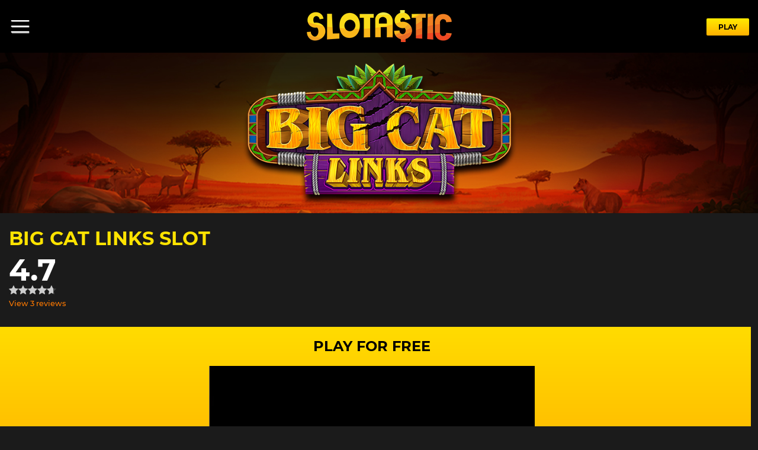

--- FILE ---
content_type: text/html; charset=utf-8
request_url: https://www.slotastic.com/big-cat-links
body_size: 19903
content:
<!DOCTYPE html><html lang="en-us" dir="ltr"><head><meta name="viewport" content="width=device-width, initial-scale=1.0,  maximum-scale=1" /><meta charset="utf-8"><meta name="author" content="Slotastic!"><meta name="robots" content="index,follow"><meta name="description" content="Journey into the untamed Serengeti! Play Big Cat Links Slot at Slotastic Online Casino &amp; embark on an exhilarating adventure with majestic predators."><link rel="preload" href="/images/stars.png" as="image"><link rel="preload" href="/templates/slotastic/css/fonts/MontserratMedium.woff2" as="font" crossorigin><link rel="preload" href="/templates/slotastic/css/fonts/Montserrat-Medium.woff" as="font" crossorigin><link rel="modulepreload" href="/media/vendor/bootstrap/js/alert.min.js?5.3.3" fetchpriority="low"><link rel="modulepreload" href="/media/vendor/bootstrap/js/button.min.js?5.3.3" fetchpriority="low"><link rel="modulepreload" href="/media/vendor/bootstrap/js/carousel.min.js?5.3.3" fetchpriority="low"><link rel="modulepreload" href="/media/vendor/bootstrap/js/collapse.min.js?5.3.3" fetchpriority="low"><link rel="modulepreload" href="/media/vendor/bootstrap/js/dropdown.min.js?5.3.3" fetchpriority="low"><link rel="modulepreload" href="/media/vendor/bootstrap/js/modal.min.js?5.3.3" fetchpriority="low"><link rel="modulepreload" href="/media/vendor/bootstrap/js/offcanvas.min.js?5.3.3" fetchpriority="low"><link rel="modulepreload" href="/media/vendor/bootstrap/js/popover.min.js?5.3.3" fetchpriority="low"><link rel="modulepreload" href="/media/vendor/bootstrap/js/scrollspy.min.js?5.3.3" fetchpriority="low"><link rel="modulepreload" href="/media/vendor/bootstrap/js/tab.min.js?5.3.3" fetchpriority="low"><link rel="modulepreload" href="/media/vendor/bootstrap/js/toast.min.js?5.3.3" fetchpriority="low"><link href="/media/com_jchoptimize/assets2/jscss.php?f=f05cb57fa5ad408ea373eaac3a4446b9d9548b3815be59b0c468a58b6507671b&type=css&gz=gz" media="all" rel="preload" as="style" onload="this.rel='stylesheet'"><title>Big Cat Links Slot Review | Play For FREE 🦁</title><link href="https://www.slotastic.com/big-cat-links" rel="canonical"><link href="/templates/slotastic/favicon.ico" rel="icon" type="image/vnd.microsoft.icon"> <script type="application/json" class="joomla-script-options new">{"system.paths":{"root":"","rootFull":"https:\/\/www.slotastic.com\/","base":"","baseFull":"https:\/\/www.slotastic.com\/"},"csrf.token":"c0c81085be4a6f2369bf63d751f97386"}</script> <script type="application/ld+json">{"@context":"https://schema.org","@graph":[{"@type":"Organization","@id":"https://www.slotastic.com/#/schema/Organization/base","name":"Slotastic","url":"https://www.slotastic.com/"},{"@type":"WebSite","@id":"https://www.slotastic.com/#/schema/WebSite/base","url":"https://www.slotastic.com/","name":"Slotastic","publisher":{"@id":"https://www.slotastic.com/#/schema/Organization/base"}},{"@type":"WebPage","@id":"https://www.slotastic.com/#/schema/WebPage/base","url":"https://www.slotastic.com/big-cat-links","name":"Big Cat Links Slot Review | Play For FREE 🦁","description":"Journey into the untamed Serengeti! Play Big Cat Links Slot at Slotastic Online Casino & embark on an exhilarating adventure with majestic predators.","isPartOf":{"@id":"https://www.slotastic.com/#/schema/WebSite/base"},"about":{"@id":"https://www.slotastic.com/#/schema/Organization/base"},"inLanguage":"en-GB"},{"@type":"Article","@id":"https://www.slotastic.com/#/schema/com_content/article/279","name":"Big Cat Links Slot","headline":"Big Cat Links Slot","inLanguage":"en-GB","isPartOf":{"@id":"https://www.slotastic.com/#/schema/WebPage/base"}},{"@isPartOf":{"@id":"https://www.slotastic.com/#/schema/com_content/article/279","@type":"Product","name":"Big Cat Links Slot","aggregateRating":{"@type":"AggregateRating","ratingCount":"3","ratingValue":"4.7"}}}]}</script><link rel="apple-touch-icon" href="/images/apple-touch-icon.png"><link rel="manifest" href="/manifest.json"><meta name="apple-mobile-web-app-title" content="Slotastic!"><meta name="msapplication-TileColor" content="#ffffff"><meta name="msapplication-TileImage" content="/ms-icon-144x144.png"><meta name="theme-color" content="#ffffff"><meta name="twitter:title" content="Slotastic! Online Casino"><meta name="twitter:card" content="summary_large_image"><meta name="twitter:site" content="@SlotasticOnline"><meta name="twitter:description" content="Experience the most funtastic online casino today! Enjoy over 300 games, huge bonuses and endless fun when you get started at Slotastic!"><meta name="twitter:image" content="https://www.slotastic.com/images/sl-twitter-preview.jpg"><style class="jchoptimize-critical-css" data-id="b9c1d30e4b5d9e10fe4f1a150f8050d3a397d513fed37c86bbc3f70ba14672c3">:root,[data-bs-theme=light]{--bs-blue:#0d6efd;--bs-indigo:#6610f2;--bs-purple:#6f42c1;--bs-pink:#d63384;--bs-red:#dc3545;--bs-orange:#fd7e14;--bs-yellow:#ffc107;--bs-green:#198754;--bs-teal:#20c997;--bs-cyan:#0dcaf0;--bs-black:#000;--bs-white:#fff;--bs-gray:#6c757d;--bs-gray-dark:#343a40;--bs-gray-100:#f8f9fa;--bs-gray-200:#e9ecef;--bs-gray-300:#dee2e6;--bs-gray-400:#ced4da;--bs-gray-500:#adb5bd;--bs-gray-600:#6c757d;--bs-gray-700:#495057;--bs-gray-800:#343a40;--bs-gray-900:#212529;--bs-primary:#0d6efd;--bs-secondary:#6c757d;--bs-success:#198754;--bs-info:#0dcaf0;--bs-warning:#ffc107;--bs-danger:#dc3545;--bs-light:#f8f9fa;--bs-dark:#212529;--bs-primary-rgb:13,110,253;--bs-secondary-rgb:108,117,125;--bs-success-rgb:25,135,84;--bs-info-rgb:13,202,240;--bs-warning-rgb:255,193,7;--bs-danger-rgb:220,53,69;--bs-light-rgb:248,249,250;--bs-dark-rgb:33,37,41;--bs-primary-text-emphasis:#052c65;--bs-secondary-text-emphasis:#2b2f32;--bs-success-text-emphasis:#0a3622;--bs-info-text-emphasis:#055160;--bs-warning-text-emphasis:#664d03;--bs-danger-text-emphasis:#58151c;--bs-light-text-emphasis:#495057;--bs-dark-text-emphasis:#495057;--bs-primary-bg-subtle:#cfe2ff;--bs-secondary-bg-subtle:#e2e3e5;--bs-success-bg-subtle:#d1e7dd;--bs-info-bg-subtle:#cff4fc;--bs-warning-bg-subtle:#fff3cd;--bs-danger-bg-subtle:#f8d7da;--bs-light-bg-subtle:#fcfcfd;--bs-dark-bg-subtle:#ced4da;--bs-primary-border-subtle:#9ec5fe;--bs-secondary-border-subtle:#c4c8cb;--bs-success-border-subtle:#a3cfbb;--bs-info-border-subtle:#9eeaf9;--bs-warning-border-subtle:#ffe69c;--bs-danger-border-subtle:#f1aeb5;--bs-light-border-subtle:#e9ecef;--bs-dark-border-subtle:#adb5bd;--bs-white-rgb:255,255,255;--bs-black-rgb:0,0,0;--bs-font-sans-serif:system-ui,-apple-system,"Segoe UI",Roboto,"Helvetica Neue","Noto Sans","Liberation Sans",Arial,sans-serif,"Apple Color Emoji","Segoe UI Emoji","Segoe UI Symbol","Noto Color Emoji";--bs-font-monospace:SFMono-Regular,Menlo,Monaco,Consolas,"Liberation Mono","Courier New",monospace;--bs-gradient:linear-gradient(180deg,#ffffff26,#fff0);--bs-body-font-family:var(--bs-font-sans-serif);--bs-body-font-size:1rem;--bs-body-font-weight:400;--bs-body-line-height:1.5;--bs-body-color:#212529;--bs-body-color-rgb:33,37,41;--bs-body-bg:#fff;--bs-body-bg-rgb:255,255,255;--bs-emphasis-color:#000;--bs-emphasis-color-rgb:0,0,0;--bs-secondary-color:#212529bf;--bs-secondary-color-rgb:33,37,41;--bs-secondary-bg:#e9ecef;--bs-secondary-bg-rgb:233,236,239;--bs-tertiary-color:#21252980;--bs-tertiary-color-rgb:33,37,41;--bs-tertiary-bg:#f8f9fa;--bs-tertiary-bg-rgb:248,249,250;--bs-heading-color:inherit;--bs-link-color:#0d6efd;--bs-link-color-rgb:13,110,253;--bs-link-decoration:underline;--bs-link-hover-color:#0a58ca;--bs-link-hover-color-rgb:10,88,202;--bs-code-color:#d63384;--bs-highlight-color:#212529;--bs-highlight-bg:#fff3cd;--bs-border-width:1px;--bs-border-style:solid;--bs-border-color:#dee2e6;--bs-border-color-translucent:#0000002d;--bs-border-radius:.375rem;--bs-border-radius-sm:.25rem;--bs-border-radius-lg:.5rem;--bs-border-radius-xl:1rem;--bs-border-radius-xxl:2rem;--bs-border-radius-2xl:var(--bs-border-radius-xxl);--bs-border-radius-pill:50rem;--bs-box-shadow:0 .5rem 1rem #00000026;--bs-box-shadow-sm:0 .125rem .25rem #00000013;--bs-box-shadow-lg:0 1rem 3rem #0000002d;--bs-box-shadow-inset:inset 0 1px 2px #00000013;--bs-focus-ring-width:.25rem;--bs-focus-ring-opacity:.25;--bs-focus-ring-color:#0d6efd40;--bs-form-valid-color:#198754;--bs-form-valid-border-color:#198754;--bs-form-invalid-color:#dc3545;--bs-form-invalid-border-color:#dc3545}*,:after,:before{box-sizing:border-box}@media (prefers-reduced-motion:no-preference){:root{scroll-behavior:smooth}}body{font-family:var(--bs-body-font-family);font-size:var(--bs-body-font-size);font-weight:var(--bs-body-font-weight);line-height:var(--bs-body-line-height);color:var(--bs-body-color);text-align:var(--bs-body-text-align);background-color:var(--bs-body-bg);-webkit-text-size-adjust:100%;-webkit-tap-highlight-color:transparent;margin:0}.h1,.h2,.h3,.h4,.h5,.h6,h1,h2,h3,h4,h5,h6{color:var(--bs-heading-color);margin-top:0;margin-bottom:.5rem;font-weight:500;line-height:1.2}.h1,h1{font-size:calc(1.375rem + 1.5vw)}@media (width>=1200px){.h1,h1{font-size:2.5rem}}.h2,h2{font-size:calc(1.325rem + .9vw)}@media (width>=1200px){.h2,h2{font-size:2rem}}p{margin-top:0;margin-bottom:1rem}ol,ul{padding-left:2rem}dl,ol,ul{margin-top:0;margin-bottom:1rem}b,strong{font-weight:bolder}a{color:rgba(var(--bs-link-color-rgb),var(--bs-link-opacity,1));text-decoration:underline}img,svg{vertical-align:middle}button{border-radius:0}button,input,optgroup,select,textarea{font-family:inherit;font-size:inherit;line-height:inherit;margin:0}button,select{text-transform:none}[type=button],[type=reset],[type=submit],button{-webkit-appearance:button}[type=button]:not(:disabled),[type=reset]:not(:disabled),[type=submit]:not(:disabled),button:not(:disabled){cursor:pointer}.container,.container-fluid,.container-lg,.container-md,.container-sm,.container-xl,.container-xxl{--bs-gutter-x:1.5rem;--bs-gutter-y:0;width:100%;padding-right:calc(var(--bs-gutter-x)*.5);padding-left:calc(var(--bs-gutter-x)*.5);margin-left:auto;margin-right:auto}@media (width>=576px){.container,.container-sm{max-width:540px}}@media (width>=768px){.container,.container-md,.container-sm{max-width:720px}}@media (width>=992px){.container,.container-lg,.container-md,.container-sm{max-width:960px}}@media (width>=1200px){.container,.container-lg,.container-md,.container-sm,.container-xl{max-width:1140px}}@media (width>=1400px){.container,.container-lg,.container-md,.container-sm,.container-xl,.container-xxl{max-width:1320px}}:root{--bs-breakpoint-xs:0;--bs-breakpoint-sm:576px;--bs-breakpoint-md:768px;--bs-breakpoint-lg:992px;--bs-breakpoint-xl:1200px;--bs-breakpoint-xxl:1400px}.row{--bs-gutter-x:1.5rem;--bs-gutter-y:0;margin-top:calc(-1*var(--bs-gutter-y));margin-right:calc(-.5*var(--bs-gutter-x));margin-left:calc(-.5*var(--bs-gutter-x));flex-wrap:wrap;display:flex}.row>*{width:100%;max-width:100%;padding-right:calc(var(--bs-gutter-x)*.5);padding-left:calc(var(--bs-gutter-x)*.5);margin-top:var(--bs-gutter-y);flex-shrink:0}.col-auto{flex:none;width:auto}.col-4{flex:none;width:33.3333%}.col-5{flex:none;width:41.6667%}.col-6{flex:none;width:50%}.col-7{flex:none;width:58.3333%}.col-12{flex:none;width:100%}@media (width>=576px){.col-sm-3{flex:none;width:25%}.col-sm-6{flex:none;width:50%}.col-sm-8{flex:none;width:66.6667%}.col-sm-12{flex:none;width:100%}}@media (width>=768px){.col-md-3{flex:none;width:25%}.col-md-6{flex:none;width:50%}.col-md-7{flex:none;width:58.3333%}.col-md-8{flex:none;width:66.6667%}.col-md-10{flex:none;width:83.3333%}.col-md-12{flex:none;width:100%}}@media (width>=992px){.col-lg-3{flex:none;width:25%}.col-lg-5{flex:none;width:41.6667%}.col-lg-6{flex:none;width:50%}.col-lg-7{flex:none;width:58.3333%}.col-lg-8{flex:none;width:66.6667%}}@media (width>=1200px){.col-xl-3{flex:none;width:25%}.col-xl-4{flex:none;width:33.3333%}.col-xl-6{flex:none;width:50%}.col-xl-8{flex:none;width:66.6667%}.col-xl-9{flex:none;width:75%}}.btn{--bs-btn-padding-x:.75rem;--bs-btn-padding-y:.375rem;--bs-btn-font-family:;--bs-btn-font-size:1rem;--bs-btn-font-weight:400;--bs-btn-line-height:1.5;--bs-btn-color:var(--bs-body-color);--bs-btn-bg:transparent;--bs-btn-border-width:var(--bs-border-width);--bs-btn-border-color:transparent;--bs-btn-border-radius:var(--bs-border-radius);--bs-btn-hover-border-color:transparent;--bs-btn-box-shadow:inset 0 1px 0 #ffffff26,0 1px 1px #00000013;--bs-btn-disabled-opacity:.65;--bs-btn-focus-box-shadow:0 0 0 .25rem rgba(var(--bs-btn-focus-shadow-rgb),.5);padding:var(--bs-btn-padding-y)var(--bs-btn-padding-x);font-family:var(--bs-btn-font-family);font-size:var(--bs-btn-font-size);font-weight:var(--bs-btn-font-weight);line-height:var(--bs-btn-line-height);color:var(--bs-btn-color);text-align:center;vertical-align:middle;cursor:pointer;-webkit-user-select:none;-moz-user-select:none;user-select:none;border:var(--bs-btn-border-width)solid var(--bs-btn-border-color);border-radius:var(--bs-btn-border-radius);background-color:var(--bs-btn-bg);text-decoration:none;transition:color .15s ease-in-out,background-color .15s ease-in-out,border-color .15s ease-in-out,box-shadow .15s ease-in-out;display:inline-block}@media (prefers-reduced-motion:reduce){.btn{transition:none}}.collapse:not(.show){display:none}.nav{--bs-nav-link-padding-x:1rem;--bs-nav-link-padding-y:.5rem;--bs-nav-link-font-weight:;--bs-nav-link-color:var(--bs-link-color);--bs-nav-link-hover-color:var(--bs-link-hover-color);--bs-nav-link-disabled-color:var(--bs-secondary-color);flex-wrap:wrap;margin-bottom:0;padding-left:0;list-style:none;display:flex}.navbar{--bs-navbar-padding-x:0;--bs-navbar-padding-y:.5rem;--bs-navbar-color:rgba(var(--bs-emphasis-color-rgb),.65);--bs-navbar-hover-color:rgba(var(--bs-emphasis-color-rgb),.8);--bs-navbar-disabled-color:rgba(var(--bs-emphasis-color-rgb),.3);--bs-navbar-active-color:rgba(var(--bs-emphasis-color-rgb),1);--bs-navbar-brand-padding-y:.3125rem;--bs-navbar-brand-margin-end:1rem;--bs-navbar-brand-font-size:1.25rem;--bs-navbar-brand-color:rgba(var(--bs-emphasis-color-rgb),1);--bs-navbar-brand-hover-color:rgba(var(--bs-emphasis-color-rgb),1);--bs-navbar-nav-link-padding-x:.5rem;--bs-navbar-toggler-padding-y:.25rem;--bs-navbar-toggler-padding-x:.75rem;--bs-navbar-toggler-font-size:1.25rem;--bs-navbar-toggler-icon-bg:url("data:image/svg+xml,%3csvg xmlns='http://www.w3.org/2000/svg' viewBox='0 0 30 30'%3e%3cpath stroke='rgba%2833, 37, 41, 0.75%29' stroke-linecap='round' stroke-miterlimit='10' stroke-width='2' d='M4 7h22M4 15h22M4 23h22'/%3e%3c/svg%3e");--bs-navbar-toggler-border-color:rgba(var(--bs-emphasis-color-rgb),.15);--bs-navbar-toggler-border-radius:var(--bs-border-radius);--bs-navbar-toggler-focus-width:.25rem;--bs-navbar-toggler-transition:box-shadow .15s ease-in-out;padding:var(--bs-navbar-padding-y)var(--bs-navbar-padding-x);flex-wrap:wrap;justify-content:space-between;align-items:center;display:flex;position:relative}.navbar-nav{--bs-nav-link-padding-x:0;--bs-nav-link-padding-y:.5rem;--bs-nav-link-font-weight:;--bs-nav-link-color:var(--bs-navbar-color);--bs-nav-link-hover-color:var(--bs-navbar-hover-color);--bs-nav-link-disabled-color:var(--bs-navbar-disabled-color);flex-direction:column;margin-bottom:0;padding-left:0;list-style:none;display:flex}.navbar-collapse{flex-grow:1;flex-basis:100%;align-items:center}.navbar-toggler-icon{vertical-align:middle;background-image:var(--bs-navbar-toggler-icon-bg);background-position:50%;background-repeat:no-repeat;background-size:100%;width:1.5em;height:1.5em;display:inline-block}@media (width>=992px){.navbar-expand-lg{flex-wrap:nowrap;justify-content:flex-start}.navbar-expand-lg .navbar-nav{flex-direction:row}.navbar-expand-lg .navbar-collapse{flex-basis:auto;display:flex!important}}.navbar-dark,.navbar[data-bs-theme=dark]{--bs-navbar-color:#ffffff8c;--bs-navbar-hover-color:#ffffffbf;--bs-navbar-disabled-color:#ffffff40;--bs-navbar-active-color:#fff;--bs-navbar-brand-color:#fff;--bs-navbar-brand-hover-color:#fff;--bs-navbar-toggler-border-color:#ffffff1a;--bs-navbar-toggler-icon-bg:url("data:image/svg+xml,%3csvg xmlns='http://www.w3.org/2000/svg' viewBox='0 0 30 30'%3e%3cpath stroke='rgba%28255, 255, 255, 0.55%29' stroke-linecap='round' stroke-miterlimit='10' stroke-width='2' d='M4 7h22M4 15h22M4 23h22'/%3e%3c/svg%3e")}.fixed-top{z-index:1030;position:fixed;top:0;left:0;right:0}.d-block{display:block!important}.d-flex{display:flex!important}.d-none{display:none!important}.position-relative{position:relative!important}.position-absolute{position:absolute!important}.top-50{top:50%!important}.start-50{left:50%!important}.translate-middle{transform:translate(-50%,-50%)!important}.border-0{border:0!important}.w-100{width:100%!important}.flex-column{flex-direction:column!important}.justify-content-center{justify-content:center!important}.m-auto{margin:auto!important}.mb-3{margin-bottom:1rem!important}.ms-0{margin-left:0!important}.pb-5{padding-bottom:3rem!important}.text-center{text-align:center!important}@media (width>=576px){.d-sm-block{display:block!important}.d-sm-none{display:none!important}}@media (width>=768px){.d-md-block{display:block!important}.d-md-none{display:none!important}.flex-md-row{flex-direction:row!important}.justify-content-md-between{justify-content:space-between!important}.ms-md-5{margin-left:3rem!important}}@media (width>=992px){.d-lg-inline-block{display:inline-block!important}.d-lg-block{display:block!important}.d-lg-none{display:none!important}}@media (width>=1200px){.d-xl-inline-block{display:inline-block!important}.d-xl-block{display:block!important}.d-xl-none{display:none!important}}</style><style class="jchoptimize-critical-css" data-id="b9c1d30e4b5d9e10fe4f1a150f8050d3fad3983ee14f6d0855dc36b2db355f3a">html{background:#1b1b1b}body{background:#1b1b1b;color:#fff;font-family:"Montserrat",sans-serif}a{color:#ffe300;outline:none}.header{padding:10px 0;background-color:#000}.header .row{align-items:center;justify-content:center}.brand-logo img{max-width:100%;height:auto}.brand-logo{text-align:center}.header-buttons{text-align:right;padding:10px 0;height:50px}.mobile-btn-wrapper{text-align:right;margin:5px 0}.btn-register{color:#000;font-size:12px;font-weight:bold;border-radius:2px;background:#ffeb00;background:linear-gradient(#ffeb00,#ffb000);padding:7px 15px}.btn-login{color:#000;font-size:12px;font-weight:bold;border-radius:2px;background:#ff7a00;background:linear-gradient(#ff7a00,#ff4600);padding:7px 30px}.navigation-btn .navbar{font-size:25px;padding:0}.navigation-btn button.custom-toggler{background-color:rgba(0,0,0,0);border:none;cursor:pointer;background-image:url("data:image/svg+xml;charset=utf8,%3Csvg viewBox='0 0 32 32' xmlns='http://www.w3.org/2000/svg'%3E%3Cpath stroke='rgba(255,255,255, 1)' stroke-width='2' stroke-linecap='round' stroke-miterlimit='10' d='M4 8h24M4 16h24M4 24h24'/%3E%3C/svg%3E");background-repeat:no-repeat;background-size:100% 100%;padding:0}.navigation .navbar{background:none;border:none;color:#fff;margin-bottom:0;padding:0}.navigation .navbar .navbar-nav>li{margin:5px 10px}.navigation .navbar .navbar-nav>li>a{color:#fff;background-color:none;text-transform:uppercase}.header .navigation .navbar .navbar-nav>li>a img{display:none}#content{background-color:#1b1b1b;margin-top:70px}#content h1{font-weight:bold}#content h2{font-weight:bold}#content .main-text-body img{max-width:100%;height:auto}#content .main-text-body h2{color:#ffe300;font-size:1.1rem;font-weight:bold}#content .try-now{margin:auto;position:relative;width:130px;text-align:center;display:none}#content .item-page>.page-header{margin:0 0 30px 0}.page-ranking{font-size:.8rem;color:#fff}.page-ranking .ranking_yellow{color:#ffb311;margin-bottom:6px}.page-ranking .rankingnr{font-size:400%;font-weight:bold;line-height:1}.page-ranking .rankingtxt{color:#706f70}.page-ranking .moveup{color:#ff7a00}.subpage-header{margin-top:59px;overflow:hidden}.subpage-header img{background-repeat:no-repeat;max-width:100%;width:100%;margin:auto;display:block}.page-header{margin:30px 0;padding-bottom:0;padding-left:0}.page-header h1{color:#ffe300;font-size:1.5em;font-weight:bold;text-transform:uppercase}@media (min-width:576px){.subpage-header{margin-top:67px}}@media (min-width:992px){.subpage-header{margin-top:70px}}footer{padding:20px 0;background:#151515}footer .payment{margin:auto;text-align:center}footer .payment img{margin:10px 20px;max-width:100%}footer .nav{justify-content:center}footer .footer ul li{align-self:center;margin-right:15px}footer .footer ul li:last-child{margin-right:0}footer .footer ul li a{color:#fff}.footer-logos img{width:35px;height:auto}@media (min-width:768px){.btn-register{padding:7px 20px}#content{padding:0}footer{padding:60px 0}.footer-logos img{width:auto}}@media (min-width:992px){#content{margin-top:70px}.subpage-header+#content{margin-top:0}.brand-logo img{text-align:left}.navigation .navbar{padding:0}.page-header h1{font-size:2em}footer .nav{justify-content:left}footer .footer ul li{align-self:left}}.left-footer ul{display:block;margin-bottom:2rem}.after-footer{margin-top:2rem}footer .payment{margin:0;text-align:left}footer .payment img{margin:5px}footer .left-footer .moduletable div{font-size:.9em;text-transform:uppercase;color:#999}footer ul li{font-size:.9em}.footer-logos{display:inline}.social-footer{padding:0}.social-footer a{font-size:1.3em;color:#2d2d2d;margin-bottom:1rem}.social-footer .fa-stack-1x{line-height:2}.fa-stack{width:2em !important}@media (max-width:768px){.social-footer{border-top:1px solid #6b6b6b;border-bottom:1px solid #6b6b6b;padding:1rem 0}.social-footer a{margin-bottom:auto}.after-footer{margin-top:2rem}footer .payment{margin:0;text-align:center;display:block}footer ul:first-of-type{padding-right:1rem}footer .container{margin-top:1.5rem}}.item-page .write-review-btn{background:#ff7a00;background:linear-gradient(#ff7a00,#ff4600);font-size:12px;padding:6px 12px;color:#000;text-decoration:none;font-weight:bold}.gameReviewText{color:#ffe300;font-size:1.1rem;font-weight:bold}.games-review{color:#000;font-size:12px;align-self:center;margin:5px;width:100%;display:table;text-align:center}.games-review .review-item{display:inline-block;padding:0}.games-review .review-item .review-content{background:#fff;padding:18px;margin:20px auto}.games-review .review-item .review-content .part1 .col-12{padding:0}.games-review .review-item .country span{color:#909090;font-weight:500}.games-review .review-item .date span{color:#909090;font-weight:500}.games-review .review-item .avatar{max-width:100%}.games-review .review-item .part1{display:inline-flex;width:100%}.games-review .review-item .part1 .dataInfo{text-align:left;line-height:1.4}.games-review .review-item .part1 .imageInfo{text-align:left}.games-review .review-item .review{width:100%;text-align:left;padding:10px 0;height:90px;overflow:hidden}.games-review .review-item .fa-star.checked{color:#ff5900}.main-text-body .load-more-btn{font-size:12px;color:#ffe300;background:none;border:none;outline:none;padding-bottom:14px}.main-text-body .hidden{display:none}.gamesArticlePage .page-ranking span[itemprop=aggregateRating]{position:relative}.gamesArticlePage .page-ranking span[itemprop=aggregateRating] .ranking_yellow{display:inline-block}.gamesArticlePage .page-ranking span[itemprop=aggregateRating] .rankingnr{display:inline-block;font-size:150%}.gamesArticlePage .page-ranking span[itemprop=aggregateRating] .empty-stars{display:inline-block;top:-2px}.gamesArticlePage .btn-write-review{display:flex;justify-content:flex-end}.gamesArticlePage .btn-write-review .write-review-btn{height:-moz-max-content;height:max-content}.gamesArticlePage{padding:25px 0 10px}.hidden{display:none}#content .demoplay{background:linear-gradient(#ffdc00,#ff9c00);color:#000;font-weight:500;line-height:1.5;width:100vw;position:relative;margin-left:-50vw;left:49%;height:auto}#content .demoplay .title p{font-size:1.5rem;font-weight:700;padding:15px 0;margin:0}#content .btn{margin:5vh 0}#content .btn .playForRealBtn{padding:7px 20px;background:linear-gradient(#ffeb00,#ffb000);color:#000;font-size:12px;font-weight:bold;border-radius:2px;text-decoration:none;outline:none}.container{padding:initial}.row{display:flex;flex-wrap:wrap;--bs-gutter-x:0;--bs-gutter-y:0}[class*=col-]{padding-right:15px;padding-left:15px}a{text-decoration:none}.nopadding{padding:0}@media all and (min-width:768px){.games-review{text-align:center}}@media all and (min-width:992px){.games-review{text-align:initial}.games-review .review-item:nth-child(2n){padding-left:15px}.games-review .review-item:nth-child(2n+1){padding-right:15px}.main-text-body .load-more-btn{font-size:16px}.review-rating-part{display:inline-flex}.review-rating-part .page-ranking{padding-left:20px}}</style><style class="jchoptimize-critical-css" data-id="b9c1d30e4b5d9e10fe4f1a150f8050d3de8495ec217d252b46affe026cc36053">.fa,.fas,.far,.fal,.fab{-moz-osx-font-smoothing:grayscale;-webkit-font-smoothing:antialiased;display:inline-block;font-style:normal;font-variant:normal;text-rendering:auto;line-height:1}.fa-stack{display:inline-block;height:2em;line-height:2em;position:relative;vertical-align:middle;width:2.5em}.fa-stack-1x,.fa-stack-2x{left:0;position:absolute;text-align:center;width:100%}.fa-stack-1x{line-height:inherit}.fa-stack-2x{font-size:2em}.fa-inverse{color:#fff}.fab{font-family:'Font Awesome 5 Brands'}.fa,.fas{font-family:'Font Awesome 5 Free';font-weight:900}</style><style class="jchoptimize-critical-css" data-id="b9c1d30e4b5d9e10fe4f1a150f8050d3892d434b024933fc3f255efeb517c6f2">.fa-star.checked{color:#ff5900}</style><style class="jchoptimize-critical-css" data-id="b9c1d30e4b5d9e10fe4f1a150f8050d318a582ac7eb93bb3902c76bf1ad705c5">@keyframes move{0%{top:30px}12%{top:30px}25%{top:-190px}37%{top:-190px}50%{top:-400px}67%{top:-400px}75%{top:-190px}87%{top:-190px}100%{top:30px}}@keyframes move{0%{top:5px}6%{top:5px}12%{top:-220px}18%{top:-220px}25%{top:-440px}30%{top:-440px}37%{top:-650px}44%{top:-650px}50%{top:-870px}58%{top:-870px}64%{top:-1090px}71%{top:-1090px}77%{top:-1300px}82%{top:-1300px}87%{top:-1500px}90%{top:-1500px}95%{top:-1710px}98%{top:-1710px}100%{top:5px}}</style> </head><body class="site com_content view-article no-layout no-task itemid-1572"><div id="fb-root"></div><header class="header fixed-top outlobby" role="banner"><div class="header-inner clearfix"><div class="container"><div class="row top-offset-general-banner"><div class="navigation-btn d-xl-none d-lg-none col-md-3 col-sm-3 col-4"> <nav class="navbar navbar-dark bg-inverse" role="navigation"> <button type="button" class="navbar-toggle custom-toggler d-lg-none text-right" data-bs-toggle="collapse" data-bs-target="#navbarNav" aria-expanded="false"> <span class="navbar-toggler-icon"></span> </button> </nav> </div><div class="brand-logo col-xl-3 col-lg-3 col-md-6 col-sm-6 col-4"> <a href="/"> <img src="https://www.slotastic.com/images/Logo02.png#joomlaImage://local-images/Logo02.png?width=245&height=69" alt="Slotastic"> </a> </div><div class="mobile-btn-wrapper col-md-3 col-sm-3 col-4 d-xl-none d-lg-none"> <a class="btn-register" href="https://lobby.slotastic.com/lobby?skinid=1&show=login&game=" target="_blank">PLAY</a> </div><div class="mainMenu navigation col-xl-6 col-lg-6 col-md-12 col-sm-12 col-12"> <nav class="navbar navbar-expand-lg navbar-dark bg-faded" role="navigation"><div class="collapse navbar-collapse navbar-toggleable-md" id="navbarNav"><ul class="nav menu navbar-nav mod-list"> <li class="item-102"><a href="/games" ><img src="/images/games_info/2026/01_ng_blazinghorse_gameslider.webp" alt="Games" width="1500" height="340" loading="lazy"><span class="image-title">Games</span></a></li><li class="item-103 parent"><a href="/promotions" >Promotions</a></li><li class="item-104 parent"><a href="/banking" >Banking</a></li><li class="item-213"><a href="/world-of-fun" >World of Fun</a></li></ul></div></nav> </div><div class="header-buttons col-xl-3 col-lg-3 d-xl-block d-lg-block d-md-none d-sm-none d-none"> <a class="btn-register" href="/register">SIGN UP</a> <a class="btn-login" href="/login">LOG IN</a> </div></div></div></div></header><div class="subpage-header"> <img class="lazy" data-src="/images/games_info/2023/bigcatlinks_gs.jpg#joomlaImage://local-images/games_info/2023/bigcatlinks_gs.jpg?width=1500&height=340" alt="bigcatlinks_gs.jpg?width=1500&height=340"> </div><main id="content" role="main" class=" top-offset-general-banner"><div class="container"><div class="row"><div class="col-12 col-md-10 m-auto contentpart"><div id="system-message-container"> </div> ﻿<div class="item-page  item-id-279" data-pressid="279"><div class="page-header container"><div class="row"><h1 class="nopadding col-12 col-sm-12 col-md-7 col-lg-8 col-xl-9"> Big Cat Links Slot </h1></div><div class="page-ranking"> <span itemprop="aggregateRating" itemscope itemtype="http://schema.org/AggregateRating"> <span itemprop="itemReviewed" itemscope itemtype="http://schema.org/Game"><meta itemprop="name" content="Big Cat Links Slot" /></span> <meta itemprop="bestRating" content="5"/><meta itemprop="worstRating" content="1"/><div class="rankingnr" itemprop="ratingValue" content="4.7">4.7</div><div class="empty-stars" style=" background-image:url('/images/stars.png'); background-position: 0 16px; height: 16px; width: 80px; position: absolute;z-index: 1;"></div><div class="ranking_yellow stars" itemprop="ratingValue" content="4.7" style=" background-image:url('/images/stars.png'); text-indent: -9999px; height: 16px; width:75.2px;z-index: 2;"> 4.7 </div> <a class="rankingtxt moveup" href="#gamesReviews"><span itemprop="ratingCount" class="">View 3 reviews</a> </span> </div></div><div class="demoplay"><div class="col-12 text-center title"><p>PLAY FOR FREE</p></div><div class="demoplay-container col-12 col-md-8 m-auto" style="max-width:580px;" data-deferdemo="https://lobby.slotastic.com/Lobby.aspx?cdkModule=gameLauncher&skinid=1forReal=false&gameid=18&machid=362&gameName=BigCatLinks"><div class="defer-image position-relative pb-5" onclick="StartDemoPlay()"> <img width="100%" height="auto" src="/images/defaultdeferimage.webp#joomlaImage://local-images/defaultdeferimage.webp?width=1047&height=541" alt=""> <a class="btn btn-register  position-absolute top-50 start-50 translate-middle border-0" style="width:fit-content;padding:9px 20px;margin:0;">Start Demo!</a> </div></div></div><div class="col-12 text-center btn"> <a class="playForRealBtn" target="_blank" href="https://lobby.slotastic.com/lobby?skinid=1&show=login">PLAY FOR REAL</a> </div><div class="main-text-body col-12 col-md-8 m-auto"><p><span>Venture into the untamed wilderness of the Serengeti and embark on an exhilarating journey alongside majestic predators in the <strong>Big Cat Links Slot</strong> at Slotastic Online Casino. Get ready to witness the raw power of the big cats as they lead you to wild wins and untold riches in this 5x3, 50-payline slot sensation.</span><br /><span><br /></span><span data-preserver-spaces="true"></span><span data-preserver-spaces="true"></span><img src="/images/games_info/2023/bigcatlinks-slot.jpg" alt="Big Cat Links Slot" title="Big Cat Links Slot" width="700" height="310" caption="false"></p><h2><span>Roaring Wins Await in the Big Cat Links Slot</span></h2><p><span>Prepare yourself for an unforgettable adventure as you step foot into the mesmerizing world of the <em>Big Cat Links Slot</em>. The game's captivating visuals transport you to the heart of the Serengeti, where the mighty predators reign supreme. Immerse yourself in the breathtaking scenery, vibrant colors, and stunning graphics that bring this untamed habitat to life.<br /><br /></span>The symbols in Big Cat Links perfectly capture the essence of the wild, featuring a range of magnificent creatures such as lions, lionesses, and other big cats. Each symbol is beautifully designed, showcasing their strength and grace. Additionally, you'll find traditional card symbols intricately adorned with elements inspired by the African wilderness.<br /><br />To play, simply set your desired bet amount and spin the reels. Keep an eye out for the sunset Scatters, as they hold the key to unlocking the game's thrilling Free Games feature. When three or more Scatters appear on the reels, you'll be awarded up to 20 Free Games. Plus, with each additional set of three Scatters, you'll receive an extra five Free Games, maximizing your chances of hitting big wins.</p><h2>Majestic Big Cat Links Slot Features</h2><p>Big Cat Links introduces an exciting feature known as the Fortune Link. Look out for gleaming gold Coins on the reels, as they hold the potential to unleash incredible payouts and even trigger life-changing jackpots. When six or more Coins land on the screen, the Fortune Link feature is activated.<br /><br />During this thrilling feature, the Coins lock in place while the remaining reels spin, offering you the chance to land more Coins. With each additional Coin, the reels respin, increasing your chances of hitting impressive combinations and unlocking fantastic rewards. The feature continues until no more Coins appear, at which point the payouts and jackpots are awarded.<br /><br />Keep an eye out for the fierce Lions and Lionesses, as they have a special role in both the base game and the Free Games feature. When these mighty felines make an appearance, they transform into oversized symbols, expanding to cover either a 2x2 or 3x3 area on the reels. This dramatic expansion boosts your winning potential and brings the Serengeti to life in a truly majestic way.</p> <a class="try-now btn-register mb-3" target="_blank" href="https://lobby.slotastic.com/lobby?skinid=1&show=login&game=18-362-0"> PLAY NOW </a> <div id="gamesReviews" class="row gamesArticlePage"><div class="col-6 col-lg-7 review-rating-part nopadding"><div class="col-12 col-lg-6 nopadding"><p class="gameReviewText">Player Reviews</p></div><div class="col-12 col-lg-6 nopadding"><div class="page-ranking"> <span itemprop="aggregateRating" itemscope itemtype="http://schema.org/AggregateRating"> <span itemprop="itemReviewed" itemscope itemtype="http://schema.org/Game"><meta itemprop="name" content="Big Cat Links Slot" /></span> <meta itemprop="bestRating" content="5"/><meta itemprop="worstRating" content="1"/><div class="rankingnr" itemprop="ratingValue" content="4.7">4.7</div><div class="empty-stars" style=" background-image:url('/images/stars.png'); background-position: 0 16px; height: 16px; width: 80px; position: absolute;z-index: 1;"></div><div class="ranking_yellow stars" itemprop="ratingValue" content="4.7" style=" background-image:url('/images/stars.png'); text-indent: -9999px; height: 16px; width:75.2px;z-index: 2;"> 4.7 </div><div class="rankingtxt">by <span itemprop="ratingCount" class="">3 reviews</div></span> </div></div></div><div class="col-6 col-lg-5 text-right btn-write-review nopadding"> <a class="write-review-btn text-right" href="/write-a-review?ga=18-362-0">WRITE A REVIEW</a> </div></div><div class="games-review col-12 col-md-8 m-auto nopadding"><div class="review-item col-12 col-sm-8 col-md-10 col-lg-6 itemnu0 hidden"><div class="review-content"><div class="part1"><div class="col-5 col-xl-4 imageInfo nopadding"><div class="col-12"> <img class="lazyload avatar" data-src="/modules/mod_review/assets/avatar4.png" alt="avatar" width="66" height="66"> </div><div class="col-12"> <span class="fa fa-star checked"></span><span class="fa fa-star checked"></span><span class="fa fa-star checked"></span><span class="fa fa-star checked"></span><span class="fa fa-star checked"></span> </div></div><div class="col-7 col-xl-8 dataInfo"><div class="col-12"> <span class="row-name"><b>B*s**3</b></span> </div><div class="col-12 country"> <span class="row-name">United States</span> </div><div class="col-12 date"> <span class="row-name">2023-08-29</span> </div></div></div><div class="row"><div class="review col-12"> <span class="review d-block w-100">Great game</span> </div></div></div></div><div class="review-item col-12 col-sm-8 col-md-10 col-lg-6 itemnu1 hidden"><div class="review-content"><div class="part1"><div class="col-5 col-xl-4 imageInfo nopadding"><div class="col-12"> <img class="lazyload avatar" data-src="/modules/mod_review/assets/avatar2.png" alt="avatar" width="66" height="66"> </div><div class="col-12"> <span class="fa fa-star checked"></span><span class="fa fa-star checked"></span><span class="fa fa-star checked"></span><span class="fa fa-star checked"></span><span class="fa fa-star checked"></span> </div></div><div class="col-7 col-xl-8 dataInfo"><div class="col-12"> <span class="row-name"><b>Eric L.</b></span> </div><div class="col-12 country"> <span class="row-name">United States</span> </div><div class="col-12 date"> <span class="row-name">2023-07-13</span> </div></div></div><div class="row"><div class="review col-12"> <span class="review d-block w-100">I love the app. Great games. </span> </div></div></div></div><div class="review-item col-12 col-sm-8 col-md-10 col-lg-6 itemnu2 hidden"><div class="review-content"><div class="part1"><div class="col-5 col-xl-4 imageInfo nopadding"><div class="col-12"> <img class="lazyload avatar" data-src="/modules/mod_review/assets/avatar5.png" alt="avatar" width="66" height="66"> </div><div class="col-12"> <span class="fa fa-star checked"></span><span class="fa fa-star checked"></span><span class="fa fa-star checked"></span><span class="fa fa-star checked"></span><span class="fa fa-star "></span> </div></div><div class="col-7 col-xl-8 dataInfo"><div class="col-12"> <span class="row-name"><b>Jay B.</b></span> </div><div class="col-12 country"> <span class="row-name">United States</span> </div><div class="col-12 date"> <span class="row-name">2023-07-13</span> </div></div></div><div class="row"><div class="review col-12"> <span class="review d-block w-100">My new favorite , fast pace and very enjoyable.</span> </div></div></div></div></div><div class="col-12 text-center"> <button class="load-more-btn text-center">Load more reviews ></button> </div> </div> </div> </div> </div> </div> </main><footer class="footer" role="contentinfo"><div class="container footer-menu outlobby"><div class="row"><div class="col-auto col-lg-3 col-md-3"><div class="left-footer footer visible-lg hidden-md hidden-sm hidden-xs"><div class="moduletable "><div >Slotastic</div><ul class="nav menu mod-list"> <li class="item-363"><a href="/about-us" >About Us</a></li><li class="item-106"><a href="/terms-conditions" >Terms &amp; Conditions</a></li><li class="item-117"><a href="/responsible-gaming" >Responsible Gaming</a></li><li class="item-118"><a href="/privacy-policy" >Privacy Policy</a></li><li class="item-105"><a href="https://affiliatecapital.com/" target="_blank" rel="noopener noreferrer">Affiliates</a></li><li class="item-124"><a href="/sitemap" class="d-none d-sm-none d-md-none d-lg-inline-block d-xl-inline-block">Sitemap</a></li></ul></div></div></div><div class="col-auto col-lg-3 col-md-3"><div class="left-footer footer visible-lg hidden-md hidden-sm hidden-xs"><div class="moduletable "><div >Explore</div><ul class="nav menu mod-list"> <li class="item-114"><a href="/articles" >Articles</a></li><li class="item-115"><a href="/jackpots" >Jackpots</a></li><li class="item-520"><a href="/review" >Reviews</a></li><li class="item-1577"><a href="/refer-a-friend" >Refer a Friend Program</a></li><li class="item-1731"><a href="/vip-club" >VIP Club</a></li><li class="item-1732"><a href="/tournaments" >Tournaments</a></li><li class="item-2053"><a href="https://mfpg-hpp.azurewebsites.net/gw08buynft?uid1=ba0a0f8f66e80f7f89f38111b1736677d1d6f61b" target="_blank" rel="noopener noreferrer">NFTs Purchase</a></li><li class="item-2054"><a href="https://mfpg-hpp.azurewebsites.net/gw08chknft?uid1=ba0a0f8f66e80f7f89f38111b1736677d1d6f61b" target="_blank" rel="noopener noreferrer">NFTs Check Collectibles</a></li></ul></div></div></div><div class="col-auto col-lg-3 col-md-3"><div class="left-footer footer visible-lg hidden-md hidden-sm hidden-xs"><div class="moduletable "><div >Get In Touch</div><ul class="nav menu mod-list"> <li class="item-523"><a href="https://help.slotastic.com" target="_blank" rel="noopener noreferrer">Help Center</a></li><li class="item-813"><a href="https://help.slotastic.com/contact" target="_blank" rel="noopener noreferrer">Contact Us</a></li></ul></div></div></div><div class="social text-center text-md-right text-lg-right text-xl-right col-xl-3 col-lg-3 col-md-3 col-sm-12 col-12"><div class="d-sm-block d-md-block d-lg-block d-xl-block"><div id="mod-custom95" class="mod-custom custom"><div class="social-footer"><a style="vertical-align: top;" class="fa-stack" href="https://www.instagram.com/slotastic/" slotasticonline="" target="_blank" rel="noopener noreferrer"> <i class="fas fa-circle fa-stack-2x"></i> <i class="fab fa-instagram fa-stack-1x fa-inverse"></i> </a> <a style="vertical-align: top;" class="fa-stack" href="https://x.com/SlotasticOnline" target="_blank" rel="noopener noreferrer"> <i class="fas fa-circle fa-stack-2x"></i> <i class="fab fa-twitter fa-stack-1x fa-inverse"></i> </a> <a style="vertical-align: top;" class="fa-stack" href="https://www.youtube.com/channel/UCbepLCZjtAu7uS9cZ98Ju9A" target="_blank" rel="noopener noreferrer"> <i class="fas fa-circle fa-stack-2x"></i> <i class="fab fa-youtube fa-stack-1x fa-inverse"></i> </a></div></div></div></div></div></div><div class="container"><div class="row after-footer"><div class="payment d-flex flex-column flex-md-row justify-content-center justify-content-md-between"><div id="mod-custom93" class="mod-custom custom"><p><img src="/images/payment/00_payment_bitcoin.png" alt="Bitcoin at Slotastic" title="Bitcoin at Slotastic" width="40" height="40"> <img src="/images/payment/00_payment_litecoin.webp" width="40" height="40"> <img src="/images/payment/00_payment_bitcoincash.png" alt="Bitcoin Cash at Slotastic" title="Bitcoin Cash at Slotastic" width="40" height="40"> <img src="/images/payment/00_payment_lightningbitcoin.png" title="Lightning Bitcoin at Slotastic" width="40" height="40" alt="Lightning Bitcoin at Slotastic"> <img src="/images/payment/00_payment_visa.png" title="Visa at Slotastic" width="40" height="40" alt="Visa at Slotastic"> <img src="/images/payment/00_payment_mastercard.png" title="Mastercard at Slotastic" width="40" height="40" alt="Mastercard at Slotastic"> <img src="/images/payment/00_payment_interac.png" title="Interac at Slotastic" width="40" height="40" alt="Interac at Slotastic"> <img src="/images/payment/00_payment_neosurf.png" title="Neosurf at Slotastic" width="40" height="40" alt="Neosurf at Slotastic"></p></div><div class="footer-logos ms-0 ms-md-5"><div id="mod-custom96" class="mod-custom custom"><p><img src="/images/trust-logos/Slotastic_Users.png" alt="Slotastic - 1m + Users" title="Slotastic - 1m + Users" width="112" height="35"> <img src="/images/trust-logos/FooterIcon_SSL.png" alt="SSL Secure" title="SSL Secure" width="35" height="35" caption="false"> <img src="/images/trust-logos/Slotastic_Since2009.png" alt="Slotastic Since 2009" title="Slotastic Since 2009" width="84" height="35" caption="false"> <img src="/images/trust-logos/FooterIcon_18plus.png" alt="18+" title="18+" width="35" height="35" caption="false"> <a href="https://www.centraldisputesystem.com/form.asp?casinoID=533" target="_blank" rel="noopener noreferrer" title="Slotastic: CDS Certified"><img src="/images/cds-slotastic.png" alt="Slotastic: CDS Certified" title="Slotastic: CDS Certified" height="35" caption="false"></a></p></div></div></div></div></div></footer><style class="jchoptimize-dynamic-critical-css" data-id="b9c1d30e4b5d9e10fe4f1a150f8050d3a397d513fed37c86bbc3f70ba14672c3">:root,[data-bs-theme=light]{--bs-blue:#0d6efd;--bs-indigo:#6610f2;--bs-purple:#6f42c1;--bs-pink:#d63384;--bs-red:#dc3545;--bs-orange:#fd7e14;--bs-yellow:#ffc107;--bs-green:#198754;--bs-teal:#20c997;--bs-cyan:#0dcaf0;--bs-black:#000;--bs-white:#fff;--bs-gray:#6c757d;--bs-gray-dark:#343a40;--bs-gray-100:#f8f9fa;--bs-gray-200:#e9ecef;--bs-gray-300:#dee2e6;--bs-gray-400:#ced4da;--bs-gray-500:#adb5bd;--bs-gray-600:#6c757d;--bs-gray-700:#495057;--bs-gray-800:#343a40;--bs-gray-900:#212529;--bs-primary:#0d6efd;--bs-secondary:#6c757d;--bs-success:#198754;--bs-info:#0dcaf0;--bs-warning:#ffc107;--bs-danger:#dc3545;--bs-light:#f8f9fa;--bs-dark:#212529;--bs-primary-rgb:13,110,253;--bs-secondary-rgb:108,117,125;--bs-success-rgb:25,135,84;--bs-info-rgb:13,202,240;--bs-warning-rgb:255,193,7;--bs-danger-rgb:220,53,69;--bs-light-rgb:248,249,250;--bs-dark-rgb:33,37,41;--bs-primary-text-emphasis:#052c65;--bs-secondary-text-emphasis:#2b2f32;--bs-success-text-emphasis:#0a3622;--bs-info-text-emphasis:#055160;--bs-warning-text-emphasis:#664d03;--bs-danger-text-emphasis:#58151c;--bs-light-text-emphasis:#495057;--bs-dark-text-emphasis:#495057;--bs-primary-bg-subtle:#cfe2ff;--bs-secondary-bg-subtle:#e2e3e5;--bs-success-bg-subtle:#d1e7dd;--bs-info-bg-subtle:#cff4fc;--bs-warning-bg-subtle:#fff3cd;--bs-danger-bg-subtle:#f8d7da;--bs-light-bg-subtle:#fcfcfd;--bs-dark-bg-subtle:#ced4da;--bs-primary-border-subtle:#9ec5fe;--bs-secondary-border-subtle:#c4c8cb;--bs-success-border-subtle:#a3cfbb;--bs-info-border-subtle:#9eeaf9;--bs-warning-border-subtle:#ffe69c;--bs-danger-border-subtle:#f1aeb5;--bs-light-border-subtle:#e9ecef;--bs-dark-border-subtle:#adb5bd;--bs-white-rgb:255,255,255;--bs-black-rgb:0,0,0;--bs-font-sans-serif:system-ui,-apple-system,"Segoe UI",Roboto,"Helvetica Neue","Noto Sans","Liberation Sans",Arial,sans-serif,"Apple Color Emoji","Segoe UI Emoji","Segoe UI Symbol","Noto Color Emoji";--bs-font-monospace:SFMono-Regular,Menlo,Monaco,Consolas,"Liberation Mono","Courier New",monospace;--bs-gradient:linear-gradient(180deg,#ffffff26,#fff0);--bs-body-font-family:var(--bs-font-sans-serif);--bs-body-font-size:1rem;--bs-body-font-weight:400;--bs-body-line-height:1.5;--bs-body-color:#212529;--bs-body-color-rgb:33,37,41;--bs-body-bg:#fff;--bs-body-bg-rgb:255,255,255;--bs-emphasis-color:#000;--bs-emphasis-color-rgb:0,0,0;--bs-secondary-color:#212529bf;--bs-secondary-color-rgb:33,37,41;--bs-secondary-bg:#e9ecef;--bs-secondary-bg-rgb:233,236,239;--bs-tertiary-color:#21252980;--bs-tertiary-color-rgb:33,37,41;--bs-tertiary-bg:#f8f9fa;--bs-tertiary-bg-rgb:248,249,250;--bs-heading-color:inherit;--bs-link-color:#0d6efd;--bs-link-color-rgb:13,110,253;--bs-link-decoration:underline;--bs-link-hover-color:#0a58ca;--bs-link-hover-color-rgb:10,88,202;--bs-code-color:#d63384;--bs-highlight-color:#212529;--bs-highlight-bg:#fff3cd;--bs-border-width:1px;--bs-border-style:solid;--bs-border-color:#dee2e6;--bs-border-color-translucent:#0000002d;--bs-border-radius:.375rem;--bs-border-radius-sm:.25rem;--bs-border-radius-lg:.5rem;--bs-border-radius-xl:1rem;--bs-border-radius-xxl:2rem;--bs-border-radius-2xl:var(--bs-border-radius-xxl);--bs-border-radius-pill:50rem;--bs-box-shadow:0 .5rem 1rem #00000026;--bs-box-shadow-sm:0 .125rem .25rem #00000013;--bs-box-shadow-lg:0 1rem 3rem #0000002d;--bs-box-shadow-inset:inset 0 1px 2px #00000013;--bs-focus-ring-width:.25rem;--bs-focus-ring-opacity:.25;--bs-focus-ring-color:#0d6efd40;--bs-form-valid-color:#198754;--bs-form-valid-border-color:#198754;--bs-form-invalid-color:#dc3545;--bs-form-invalid-border-color:#dc3545}*,:after,:before{box-sizing:border-box}@media (prefers-reduced-motion:no-preference){:root{scroll-behavior:smooth}}body{font-family:var(--bs-body-font-family);font-size:var(--bs-body-font-size);font-weight:var(--bs-body-font-weight);line-height:var(--bs-body-line-height);color:var(--bs-body-color);text-align:var(--bs-body-text-align);background-color:var(--bs-body-bg);-webkit-text-size-adjust:100%;-webkit-tap-highlight-color:transparent;margin:0}.h1,.h2,.h3,.h4,.h5,.h6,h1,h2,h3,h4,h5,h6{color:var(--bs-heading-color);margin-top:0;margin-bottom:.5rem;font-weight:500;line-height:1.2}.h1,h1{font-size:calc(1.375rem + 1.5vw)}@media (width>=1200px){.h1,h1{font-size:2.5rem}}.h2,h2{font-size:calc(1.325rem + .9vw)}@media (width>=1200px){.h2,h2{font-size:2rem}}p{margin-top:0;margin-bottom:1rem}ol,ul{padding-left:2rem}dl,ol,ul{margin-top:0;margin-bottom:1rem}b,strong{font-weight:bolder}a{color:rgba(var(--bs-link-color-rgb),var(--bs-link-opacity,1));text-decoration:underline}img,svg{vertical-align:middle}button{border-radius:0}button,input,optgroup,select,textarea{font-family:inherit;font-size:inherit;line-height:inherit;margin:0}button,select{text-transform:none}[type=button],[type=reset],[type=submit],button{-webkit-appearance:button}[type=button]:not(:disabled),[type=reset]:not(:disabled),[type=submit]:not(:disabled),button:not(:disabled){cursor:pointer}::-moz-focus-inner{border-style:none;padding:0}::-webkit-datetime-edit-day-field,::-webkit-datetime-edit-fields-wrapper,::-webkit-datetime-edit-hour-field,::-webkit-datetime-edit-minute,::-webkit-datetime-edit-month-field,::-webkit-datetime-edit-text,::-webkit-datetime-edit-year-field{padding:0}::-webkit-inner-spin-button{height:auto}::-webkit-search-decoration{-webkit-appearance:none}::-webkit-color-swatch-wrapper{padding:0}::-webkit-file-upload-button{font:inherit;-webkit-appearance:button}::file-selector-button{font:inherit;-webkit-appearance:button}.container,.container-fluid,.container-lg,.container-md,.container-sm,.container-xl,.container-xxl{--bs-gutter-x:1.5rem;--bs-gutter-y:0;width:100%;padding-right:calc(var(--bs-gutter-x)*.5);padding-left:calc(var(--bs-gutter-x)*.5);margin-left:auto;margin-right:auto}@media (width>=576px){.container,.container-sm{max-width:540px}}@media (width>=768px){.container,.container-md,.container-sm{max-width:720px}}@media (width>=992px){.container,.container-lg,.container-md,.container-sm{max-width:960px}}@media (width>=1200px){.container,.container-lg,.container-md,.container-sm,.container-xl{max-width:1140px}}@media (width>=1400px){.container,.container-lg,.container-md,.container-sm,.container-xl,.container-xxl{max-width:1320px}}:root{--bs-breakpoint-xs:0;--bs-breakpoint-sm:576px;--bs-breakpoint-md:768px;--bs-breakpoint-lg:992px;--bs-breakpoint-xl:1200px;--bs-breakpoint-xxl:1400px}.row{--bs-gutter-x:1.5rem;--bs-gutter-y:0;margin-top:calc(-1*var(--bs-gutter-y));margin-right:calc(-.5*var(--bs-gutter-x));margin-left:calc(-.5*var(--bs-gutter-x));flex-wrap:wrap;display:flex}.row>*{width:100%;max-width:100%;padding-right:calc(var(--bs-gutter-x)*.5);padding-left:calc(var(--bs-gutter-x)*.5);margin-top:var(--bs-gutter-y);flex-shrink:0}.col-auto{flex:none;width:auto}.col-4{flex:none;width:33.3333%}.col-5{flex:none;width:41.6667%}.col-6{flex:none;width:50%}.col-7{flex:none;width:58.3333%}.col-12{flex:none;width:100%}@media (width>=576px){.col-sm-3{flex:none;width:25%}.col-sm-6{flex:none;width:50%}.col-sm-8{flex:none;width:66.6667%}.col-sm-12{flex:none;width:100%}}@media (width>=768px){.col-md-3{flex:none;width:25%}.col-md-6{flex:none;width:50%}.col-md-7{flex:none;width:58.3333%}.col-md-8{flex:none;width:66.6667%}.col-md-10{flex:none;width:83.3333%}.col-md-12{flex:none;width:100%}}@media (width>=992px){.col-lg-3{flex:none;width:25%}.col-lg-5{flex:none;width:41.6667%}.col-lg-6{flex:none;width:50%}.col-lg-7{flex:none;width:58.3333%}.col-lg-8{flex:none;width:66.6667%}}@media (width>=1200px){.col-xl-3{flex:none;width:25%}.col-xl-4{flex:none;width:33.3333%}.col-xl-6{flex:none;width:50%}.col-xl-8{flex:none;width:66.6667%}.col-xl-9{flex:none;width:75%}}.btn{--bs-btn-padding-x:.75rem;--bs-btn-padding-y:.375rem;--bs-btn-font-family:;--bs-btn-font-size:1rem;--bs-btn-font-weight:400;--bs-btn-line-height:1.5;--bs-btn-color:var(--bs-body-color);--bs-btn-bg:transparent;--bs-btn-border-width:var(--bs-border-width);--bs-btn-border-color:transparent;--bs-btn-border-radius:var(--bs-border-radius);--bs-btn-hover-border-color:transparent;--bs-btn-box-shadow:inset 0 1px 0 #ffffff26,0 1px 1px #00000013;--bs-btn-disabled-opacity:.65;--bs-btn-focus-box-shadow:0 0 0 .25rem rgba(var(--bs-btn-focus-shadow-rgb),.5);padding:var(--bs-btn-padding-y)var(--bs-btn-padding-x);font-family:var(--bs-btn-font-family);font-size:var(--bs-btn-font-size);font-weight:var(--bs-btn-font-weight);line-height:var(--bs-btn-line-height);color:var(--bs-btn-color);text-align:center;vertical-align:middle;cursor:pointer;-webkit-user-select:none;-moz-user-select:none;user-select:none;border:var(--bs-btn-border-width)solid var(--bs-btn-border-color);border-radius:var(--bs-btn-border-radius);background-color:var(--bs-btn-bg);text-decoration:none;transition:color .15s ease-in-out,background-color .15s ease-in-out,border-color .15s ease-in-out,box-shadow .15s ease-in-out;display:inline-block}@media (prefers-reduced-motion:reduce){.btn{transition:none}}.btn-check:checked+.btn,.btn.active,.btn.show,.btn:first-child:active,:not(.btn-check)+.btn:active{color:var(--bs-btn-active-color);background-color:var(--bs-btn-active-bg);border-color:var(--bs-btn-active-border-color)}.btn-check:checked+.btn:focus-visible,.btn.active:focus-visible,.btn.show:focus-visible,.btn:first-child:active:focus-visible,:not(.btn-check)+.btn:active:focus-visible,.btn-check:checked:focus-visible+.btn{box-shadow:var(--bs-btn-focus-box-shadow)}.collapse:not(.show){display:none}.dropdown-item.active,.dropdown-item:active{color:var(--bs-dropdown-link-active-color);background-color:var(--bs-dropdown-link-active-bg);text-decoration:none}.btn-group-vertical>.btn-check:checked+.btn,.btn-group-vertical>.btn-check:focus+.btn,.btn-group-vertical>.btn.active,.btn-group-vertical>.btn:active,.btn-group-vertical>.btn:focus,.btn-group-vertical>.btn:hover,.btn-group>.btn-check:checked+.btn,.btn-group>.btn-check:focus+.btn,.btn-group>.btn.active,.btn-group>.btn:active,.btn-group>.btn:focus,.btn-group>.btn:hover{z-index:1}.nav{--bs-nav-link-padding-x:1rem;--bs-nav-link-padding-y:.5rem;--bs-nav-link-font-weight:;--bs-nav-link-color:var(--bs-link-color);--bs-nav-link-hover-color:var(--bs-link-hover-color);--bs-nav-link-disabled-color:var(--bs-secondary-color);flex-wrap:wrap;margin-bottom:0;padding-left:0;list-style:none;display:flex}.nav-tabs .nav-item.show .nav-link,.nav-tabs .nav-link.active{color:var(--bs-nav-tabs-link-active-color);background-color:var(--bs-nav-tabs-link-active-bg);border-color:var(--bs-nav-tabs-link-active-border-color)}.nav-pills .nav-link.active,.nav-pills .show>.nav-link{color:var(--bs-nav-pills-link-active-color);background-color:var(--bs-nav-pills-link-active-bg)}.nav-underline .nav-link.active,.nav-underline .show>.nav-link{color:var(--bs-nav-underline-link-active-color);border-bottom-color:currentColor;font-weight:700}.tab-content>.active{display:block}.navbar{--bs-navbar-padding-x:0;--bs-navbar-padding-y:.5rem;--bs-navbar-color:rgba(var(--bs-emphasis-color-rgb),.65);--bs-navbar-hover-color:rgba(var(--bs-emphasis-color-rgb),.8);--bs-navbar-disabled-color:rgba(var(--bs-emphasis-color-rgb),.3);--bs-navbar-active-color:rgba(var(--bs-emphasis-color-rgb),1);--bs-navbar-brand-padding-y:.3125rem;--bs-navbar-brand-margin-end:1rem;--bs-navbar-brand-font-size:1.25rem;--bs-navbar-brand-color:rgba(var(--bs-emphasis-color-rgb),1);--bs-navbar-brand-hover-color:rgba(var(--bs-emphasis-color-rgb),1);--bs-navbar-nav-link-padding-x:.5rem;--bs-navbar-toggler-padding-y:.25rem;--bs-navbar-toggler-padding-x:.75rem;--bs-navbar-toggler-font-size:1.25rem;--bs-navbar-toggler-icon-bg:url("data:image/svg+xml,%3csvg xmlns='http://www.w3.org/2000/svg' viewBox='0 0 30 30'%3e%3cpath stroke='rgba%2833, 37, 41, 0.75%29' stroke-linecap='round' stroke-miterlimit='10' stroke-width='2' d='M4 7h22M4 15h22M4 23h22'/%3e%3c/svg%3e");--bs-navbar-toggler-border-color:rgba(var(--bs-emphasis-color-rgb),.15);--bs-navbar-toggler-border-radius:var(--bs-border-radius);--bs-navbar-toggler-focus-width:.25rem;--bs-navbar-toggler-transition:box-shadow .15s ease-in-out;padding:var(--bs-navbar-padding-y)var(--bs-navbar-padding-x);flex-wrap:wrap;justify-content:space-between;align-items:center;display:flex;position:relative}.navbar-nav{--bs-nav-link-padding-x:0;--bs-nav-link-padding-y:.5rem;--bs-nav-link-font-weight:;--bs-nav-link-color:var(--bs-navbar-color);--bs-nav-link-hover-color:var(--bs-navbar-hover-color);--bs-nav-link-disabled-color:var(--bs-navbar-disabled-color);flex-direction:column;margin-bottom:0;padding-left:0;list-style:none;display:flex}.navbar-nav .nav-link.active,.navbar-nav .nav-link.show{color:var(--bs-navbar-active-color)}.navbar-collapse{flex-grow:1;flex-basis:100%;align-items:center}.navbar-toggler-icon{vertical-align:middle;background-image:var(--bs-navbar-toggler-icon-bg);background-position:50%;background-repeat:no-repeat;background-size:100%;width:1.5em;height:1.5em;display:inline-block}@media (width>=576px){.navbar-expand-sm .offcanvas{z-index:auto;flex-grow:1;transition:none;position:static;visibility:visible!important;background-color:#0000!important;border:0!important;width:auto!important;height:auto!important;transform:none!important}.navbar-expand-sm .offcanvas .offcanvas-header{display:none}.navbar-expand-sm .offcanvas .offcanvas-body{flex-grow:0;padding:0;display:flex;overflow-y:visible}}@media (width>=768px){.navbar-expand-md .offcanvas{z-index:auto;flex-grow:1;transition:none;position:static;visibility:visible!important;background-color:#0000!important;border:0!important;width:auto!important;height:auto!important;transform:none!important}.navbar-expand-md .offcanvas .offcanvas-header{display:none}.navbar-expand-md .offcanvas .offcanvas-body{flex-grow:0;padding:0;display:flex;overflow-y:visible}}@media (width>=992px){.navbar-expand-lg{flex-wrap:nowrap;justify-content:flex-start}.navbar-expand-lg .navbar-nav{flex-direction:row}.navbar-expand-lg .navbar-collapse{flex-basis:auto;display:flex!important}.navbar-expand-lg .offcanvas{z-index:auto;flex-grow:1;transition:none;position:static;visibility:visible!important;background-color:#0000!important;border:0!important;width:auto!important;height:auto!important;transform:none!important}.navbar-expand-lg .offcanvas .offcanvas-header{display:none}.navbar-expand-lg .offcanvas .offcanvas-body{flex-grow:0;padding:0;display:flex;overflow-y:visible}}@media (width>=1200px){.navbar-expand-xl .offcanvas{z-index:auto;flex-grow:1;transition:none;position:static;visibility:visible!important;background-color:#0000!important;border:0!important;width:auto!important;height:auto!important;transform:none!important}.navbar-expand-xl .offcanvas .offcanvas-header{display:none}.navbar-expand-xl .offcanvas .offcanvas-body{flex-grow:0;padding:0;display:flex;overflow-y:visible}}@media (width>=1400px){.navbar-expand-xxl .offcanvas{z-index:auto;flex-grow:1;transition:none;position:static;visibility:visible!important;background-color:#0000!important;border:0!important;width:auto!important;height:auto!important;transform:none!important}.navbar-expand-xxl .offcanvas .offcanvas-header{display:none}.navbar-expand-xxl .offcanvas .offcanvas-body{flex-grow:0;padding:0;display:flex;overflow-y:visible}}.navbar-expand .offcanvas{z-index:auto;flex-grow:1;transition:none;position:static;visibility:visible!important;background-color:#0000!important;border:0!important;width:auto!important;height:auto!important;transform:none!important}.navbar-expand .offcanvas .offcanvas-header{display:none}.navbar-expand .offcanvas .offcanvas-body{flex-grow:0;padding:0;display:flex;overflow-y:visible}.navbar-dark,.navbar[data-bs-theme=dark]{--bs-navbar-color:#ffffff8c;--bs-navbar-hover-color:#ffffffbf;--bs-navbar-disabled-color:#ffffff40;--bs-navbar-active-color:#fff;--bs-navbar-brand-color:#fff;--bs-navbar-brand-hover-color:#fff;--bs-navbar-toggler-border-color:#ffffff1a;--bs-navbar-toggler-icon-bg:url("data:image/svg+xml,%3csvg xmlns='http://www.w3.org/2000/svg' viewBox='0 0 30 30'%3e%3cpath stroke='rgba%28255, 255, 255, 0.55%29' stroke-linecap='round' stroke-miterlimit='10' stroke-width='2' d='M4 7h22M4 15h22M4 23h22'/%3e%3c/svg%3e")}.card-header-tabs .nav-link.active{background-color:var(--bs-card-bg);border-bottom-color:var(--bs-card-bg)}.breadcrumb-item.active{color:var(--bs-breadcrumb-item-active-color)}.active>.page-link,.page-link.active{z-index:3;color:var(--bs-pagination-active-color);background-color:var(--bs-pagination-active-bg);border-color:var(--bs-pagination-active-border-color)}.list-group-item.active{z-index:2;color:var(--bs-list-group-active-color);background-color:var(--bs-list-group-active-bg);border-color:var(--bs-list-group-active-border-color)}.list-group-item+.list-group-item.active{margin-top:calc(-1*var(--bs-list-group-border-width));border-top-width:var(--bs-list-group-border-width)}.list-group-horizontal>.list-group-item.active{margin-top:0}.list-group-horizontal>.list-group-item+.list-group-item.active{margin-left:calc(-1*var(--bs-list-group-border-width));border-left-width:var(--bs-list-group-border-width)}@media (width>=576px){.list-group-horizontal-sm>.list-group-item.active{margin-top:0}.list-group-horizontal-sm>.list-group-item+.list-group-item.active{margin-left:calc(-1*var(--bs-list-group-border-width));border-left-width:var(--bs-list-group-border-width)}}@media (width>=768px){.list-group-horizontal-md>.list-group-item.active{margin-top:0}.list-group-horizontal-md>.list-group-item+.list-group-item.active{margin-left:calc(-1*var(--bs-list-group-border-width));border-left-width:var(--bs-list-group-border-width)}}@media (width>=992px){.list-group-horizontal-lg>.list-group-item.active{margin-top:0}.list-group-horizontal-lg>.list-group-item+.list-group-item.active{margin-left:calc(-1*var(--bs-list-group-border-width));border-left-width:var(--bs-list-group-border-width)}}@media (width>=1200px){.list-group-horizontal-xl>.list-group-item.active{margin-top:0}.list-group-horizontal-xl>.list-group-item+.list-group-item.active{margin-left:calc(-1*var(--bs-list-group-border-width));border-left-width:var(--bs-list-group-border-width)}}@media (width>=1400px){.list-group-horizontal-xxl>.list-group-item.active{margin-top:0}.list-group-horizontal-xxl>.list-group-item+.list-group-item.active{margin-left:calc(-1*var(--bs-list-group-border-width));border-left-width:var(--bs-list-group-border-width)}}.carousel-item-next,.carousel-item-prev,.carousel-item.active{display:block}.active.carousel-item-end,.carousel-item-next:not(.carousel-item-start){transform:translate(100%)}.active.carousel-item-start,.carousel-item-prev:not(.carousel-item-end){transform:translate(-100%)}.carousel-fade .carousel-item-next.carousel-item-start,.carousel-fade .carousel-item-prev.carousel-item-end,.carousel-fade .carousel-item.active{z-index:1;opacity:1}.carousel-fade .active.carousel-item-end,.carousel-fade .active.carousel-item-start{z-index:0;opacity:0;transition:opacity 0s .6s}@media (prefers-reduced-motion:reduce){.carousel-fade .active.carousel-item-end,.carousel-fade .active.carousel-item-start{transition:none}}.carousel-indicators .active{opacity:1}.offcanvas,.offcanvas-lg,.offcanvas-md,.offcanvas-sm,.offcanvas-xl,.offcanvas-xxl{--bs-offcanvas-zindex:1045;--bs-offcanvas-width:400px;--bs-offcanvas-height:30vh;--bs-offcanvas-padding-x:1rem;--bs-offcanvas-padding-y:1rem;--bs-offcanvas-color:var(--bs-body-color);--bs-offcanvas-bg:var(--bs-body-bg);--bs-offcanvas-border-width:var(--bs-border-width);--bs-offcanvas-border-color:var(--bs-border-color-translucent);--bs-offcanvas-box-shadow:var(--bs-box-shadow-sm);--bs-offcanvas-transition:transform .3s ease-in-out;--bs-offcanvas-title-line-height:1.5}@media (width<=575.98px){.offcanvas-sm{z-index:var(--bs-offcanvas-zindex);max-width:100%;color:var(--bs-offcanvas-color);visibility:hidden;background-color:var(--bs-offcanvas-bg);transition:var(--bs-offcanvas-transition);background-clip:padding-box;outline:0;flex-direction:column;display:flex;position:fixed;bottom:0}}@media (width<=575.98px) and (prefers-reduced-motion:reduce){.offcanvas-sm{transition:none}}@media (width<=575.98px){.offcanvas-sm.offcanvas-start{width:var(--bs-offcanvas-width);border-right:var(--bs-offcanvas-border-width)solid var(--bs-offcanvas-border-color);top:0;left:0;transform:translate(-100%)}.offcanvas-sm.offcanvas-end{width:var(--bs-offcanvas-width);border-left:var(--bs-offcanvas-border-width)solid var(--bs-offcanvas-border-color);top:0;right:0;transform:translate(100%)}.offcanvas-sm.offcanvas-top{height:var(--bs-offcanvas-height);border-bottom:var(--bs-offcanvas-border-width)solid var(--bs-offcanvas-border-color);max-height:100%;top:0;left:0;right:0;transform:translateY(-100%)}.offcanvas-sm.offcanvas-bottom{height:var(--bs-offcanvas-height);border-top:var(--bs-offcanvas-border-width)solid var(--bs-offcanvas-border-color);max-height:100%;left:0;right:0;transform:translateY(100%)}.offcanvas-sm.show:not(.hiding),.offcanvas-sm.showing{transform:none}.offcanvas-sm.hiding,.offcanvas-sm.show,.offcanvas-sm.showing{visibility:visible}}@media (width>=576px){.offcanvas-sm{--bs-offcanvas-height:auto;--bs-offcanvas-border-width:0;background-color:#0000!important}.offcanvas-sm .offcanvas-header{display:none}.offcanvas-sm .offcanvas-body{flex-grow:0;padding:0;display:flex;overflow-y:visible;background-color:#0000!important}}@media (width<=767.98px){.offcanvas-md{z-index:var(--bs-offcanvas-zindex);max-width:100%;color:var(--bs-offcanvas-color);visibility:hidden;background-color:var(--bs-offcanvas-bg);transition:var(--bs-offcanvas-transition);background-clip:padding-box;outline:0;flex-direction:column;display:flex;position:fixed;bottom:0}}@media (width<=767.98px) and (prefers-reduced-motion:reduce){.offcanvas-md{transition:none}}@media (width<=767.98px){.offcanvas-md.offcanvas-start{width:var(--bs-offcanvas-width);border-right:var(--bs-offcanvas-border-width)solid var(--bs-offcanvas-border-color);top:0;left:0;transform:translate(-100%)}.offcanvas-md.offcanvas-end{width:var(--bs-offcanvas-width);border-left:var(--bs-offcanvas-border-width)solid var(--bs-offcanvas-border-color);top:0;right:0;transform:translate(100%)}.offcanvas-md.offcanvas-top{height:var(--bs-offcanvas-height);border-bottom:var(--bs-offcanvas-border-width)solid var(--bs-offcanvas-border-color);max-height:100%;top:0;left:0;right:0;transform:translateY(-100%)}.offcanvas-md.offcanvas-bottom{height:var(--bs-offcanvas-height);border-top:var(--bs-offcanvas-border-width)solid var(--bs-offcanvas-border-color);max-height:100%;left:0;right:0;transform:translateY(100%)}.offcanvas-md.show:not(.hiding),.offcanvas-md.showing{transform:none}.offcanvas-md.hiding,.offcanvas-md.show,.offcanvas-md.showing{visibility:visible}}@media (width>=768px){.offcanvas-md{--bs-offcanvas-height:auto;--bs-offcanvas-border-width:0;background-color:#0000!important}.offcanvas-md .offcanvas-header{display:none}.offcanvas-md .offcanvas-body{flex-grow:0;padding:0;display:flex;overflow-y:visible;background-color:#0000!important}}@media (width<=991.98px){.offcanvas-lg{z-index:var(--bs-offcanvas-zindex);max-width:100%;color:var(--bs-offcanvas-color);visibility:hidden;background-color:var(--bs-offcanvas-bg);transition:var(--bs-offcanvas-transition);background-clip:padding-box;outline:0;flex-direction:column;display:flex;position:fixed;bottom:0}}@media (width<=991.98px) and (prefers-reduced-motion:reduce){.offcanvas-lg{transition:none}}@media (width<=991.98px){.offcanvas-lg.offcanvas-start{width:var(--bs-offcanvas-width);border-right:var(--bs-offcanvas-border-width)solid var(--bs-offcanvas-border-color);top:0;left:0;transform:translate(-100%)}.offcanvas-lg.offcanvas-end{width:var(--bs-offcanvas-width);border-left:var(--bs-offcanvas-border-width)solid var(--bs-offcanvas-border-color);top:0;right:0;transform:translate(100%)}.offcanvas-lg.offcanvas-top{height:var(--bs-offcanvas-height);border-bottom:var(--bs-offcanvas-border-width)solid var(--bs-offcanvas-border-color);max-height:100%;top:0;left:0;right:0;transform:translateY(-100%)}.offcanvas-lg.offcanvas-bottom{height:var(--bs-offcanvas-height);border-top:var(--bs-offcanvas-border-width)solid var(--bs-offcanvas-border-color);max-height:100%;left:0;right:0;transform:translateY(100%)}.offcanvas-lg.show:not(.hiding),.offcanvas-lg.showing{transform:none}.offcanvas-lg.hiding,.offcanvas-lg.show,.offcanvas-lg.showing{visibility:visible}}@media (width>=992px){.offcanvas-lg{--bs-offcanvas-height:auto;--bs-offcanvas-border-width:0;background-color:#0000!important}.offcanvas-lg .offcanvas-header{display:none}.offcanvas-lg .offcanvas-body{flex-grow:0;padding:0;display:flex;overflow-y:visible;background-color:#0000!important}}@media (width<=1199.98px){.offcanvas-xl{z-index:var(--bs-offcanvas-zindex);max-width:100%;color:var(--bs-offcanvas-color);visibility:hidden;background-color:var(--bs-offcanvas-bg);transition:var(--bs-offcanvas-transition);background-clip:padding-box;outline:0;flex-direction:column;display:flex;position:fixed;bottom:0}}@media (width<=1199.98px) and (prefers-reduced-motion:reduce){.offcanvas-xl{transition:none}}@media (width<=1199.98px){.offcanvas-xl.offcanvas-start{width:var(--bs-offcanvas-width);border-right:var(--bs-offcanvas-border-width)solid var(--bs-offcanvas-border-color);top:0;left:0;transform:translate(-100%)}.offcanvas-xl.offcanvas-end{width:var(--bs-offcanvas-width);border-left:var(--bs-offcanvas-border-width)solid var(--bs-offcanvas-border-color);top:0;right:0;transform:translate(100%)}.offcanvas-xl.offcanvas-top{height:var(--bs-offcanvas-height);border-bottom:var(--bs-offcanvas-border-width)solid var(--bs-offcanvas-border-color);max-height:100%;top:0;left:0;right:0;transform:translateY(-100%)}.offcanvas-xl.offcanvas-bottom{height:var(--bs-offcanvas-height);border-top:var(--bs-offcanvas-border-width)solid var(--bs-offcanvas-border-color);max-height:100%;left:0;right:0;transform:translateY(100%)}.offcanvas-xl.show:not(.hiding),.offcanvas-xl.showing{transform:none}.offcanvas-xl.hiding,.offcanvas-xl.show,.offcanvas-xl.showing{visibility:visible}}@media (width>=1200px){.offcanvas-xl{--bs-offcanvas-height:auto;--bs-offcanvas-border-width:0;background-color:#0000!important}.offcanvas-xl .offcanvas-header{display:none}.offcanvas-xl .offcanvas-body{flex-grow:0;padding:0;display:flex;overflow-y:visible;background-color:#0000!important}}@media (width<=1399.98px){.offcanvas-xxl{z-index:var(--bs-offcanvas-zindex);max-width:100%;color:var(--bs-offcanvas-color);visibility:hidden;background-color:var(--bs-offcanvas-bg);transition:var(--bs-offcanvas-transition);background-clip:padding-box;outline:0;flex-direction:column;display:flex;position:fixed;bottom:0}}@media (width<=1399.98px) and (prefers-reduced-motion:reduce){.offcanvas-xxl{transition:none}}@media (width<=1399.98px){.offcanvas-xxl.offcanvas-start{width:var(--bs-offcanvas-width);border-right:var(--bs-offcanvas-border-width)solid var(--bs-offcanvas-border-color);top:0;left:0;transform:translate(-100%)}.offcanvas-xxl.offcanvas-end{width:var(--bs-offcanvas-width);border-left:var(--bs-offcanvas-border-width)solid var(--bs-offcanvas-border-color);top:0;right:0;transform:translate(100%)}.offcanvas-xxl.offcanvas-top{height:var(--bs-offcanvas-height);border-bottom:var(--bs-offcanvas-border-width)solid var(--bs-offcanvas-border-color);max-height:100%;top:0;left:0;right:0;transform:translateY(-100%)}.offcanvas-xxl.offcanvas-bottom{height:var(--bs-offcanvas-height);border-top:var(--bs-offcanvas-border-width)solid var(--bs-offcanvas-border-color);max-height:100%;left:0;right:0;transform:translateY(100%)}.offcanvas-xxl.show:not(.hiding),.offcanvas-xxl.showing{transform:none}.offcanvas-xxl.hiding,.offcanvas-xxl.show,.offcanvas-xxl.showing{visibility:visible}}@media (width>=1400px){.offcanvas-xxl{--bs-offcanvas-height:auto;--bs-offcanvas-border-width:0;background-color:#0000!important}.offcanvas-xxl .offcanvas-header{display:none}.offcanvas-xxl .offcanvas-body{flex-grow:0;padding:0;display:flex;overflow-y:visible;background-color:#0000!important}}.offcanvas{z-index:var(--bs-offcanvas-zindex);max-width:100%;color:var(--bs-offcanvas-color);visibility:hidden;background-color:var(--bs-offcanvas-bg);transition:var(--bs-offcanvas-transition);background-clip:padding-box;outline:0;flex-direction:column;display:flex;position:fixed;bottom:0}@media (prefers-reduced-motion:reduce){.offcanvas{transition:none}}.offcanvas.offcanvas-start{width:var(--bs-offcanvas-width);border-right:var(--bs-offcanvas-border-width)solid var(--bs-offcanvas-border-color);top:0;left:0;transform:translate(-100%)}.offcanvas.offcanvas-end{width:var(--bs-offcanvas-width);border-left:var(--bs-offcanvas-border-width)solid var(--bs-offcanvas-border-color);top:0;right:0;transform:translate(100%)}.offcanvas.offcanvas-top{height:var(--bs-offcanvas-height);border-bottom:var(--bs-offcanvas-border-width)solid var(--bs-offcanvas-border-color);max-height:100%;top:0;left:0;right:0;transform:translateY(-100%)}.offcanvas.offcanvas-bottom{height:var(--bs-offcanvas-height);border-top:var(--bs-offcanvas-border-width)solid var(--bs-offcanvas-border-color);max-height:100%;left:0;right:0;transform:translateY(100%)}.offcanvas.show:not(.hiding),.offcanvas.showing{transform:none}.offcanvas.hiding,.offcanvas.show,.offcanvas.showing{visibility:visible}.offcanvas-backdrop{z-index:1040;background-color:#000;width:100vw;height:100vh;position:fixed;top:0;left:0}.offcanvas-backdrop.fade{opacity:0}.offcanvas-backdrop.show{opacity:.5}.offcanvas-header{padding:var(--bs-offcanvas-padding-y)var(--bs-offcanvas-padding-x);align-items:center;display:flex}.offcanvas-header .btn-close{padding:calc(var(--bs-offcanvas-padding-y)*.5)calc(var(--bs-offcanvas-padding-x)*.5);margin:calc(-.5*var(--bs-offcanvas-padding-y))calc(-.5*var(--bs-offcanvas-padding-x))calc(-.5*var(--bs-offcanvas-padding-y))auto}.offcanvas-title{line-height:var(--bs-offcanvas-title-line-height);margin-bottom:0}.offcanvas-body{padding:var(--bs-offcanvas-padding-y)var(--bs-offcanvas-padding-x);flex-grow:1;overflow-y:auto}.clearfix:after{clear:both;content:"";display:block}.fixed-top{z-index:1030;position:fixed;top:0;left:0;right:0}.d-block{display:block!important}.d-flex{display:flex!important}.d-none{display:none!important}.position-relative{position:relative!important}.position-absolute{position:absolute!important}.top-50{top:50%!important}.start-50{left:50%!important}.translate-middle{transform:translate(-50%,-50%)!important}.border-0{border:0!important}.w-100{width:100%!important}.flex-column{flex-direction:column!important}.justify-content-center{justify-content:center!important}.m-auto{margin:auto!important}.mb-3{margin-bottom:1rem!important}.ms-0{margin-left:0!important}.pb-5{padding-bottom:3rem!important}.text-center{text-align:center!important}@media (width>=576px){.d-sm-block{display:block!important}.d-sm-none{display:none!important}}@media (width>=768px){.d-md-block{display:block!important}.d-md-none{display:none!important}.flex-md-row{flex-direction:row!important}.justify-content-md-between{justify-content:space-between!important}.ms-md-5{margin-left:3rem!important}}@media (width>=992px){.d-lg-inline-block{display:inline-block!important}.d-lg-block{display:block!important}.d-lg-none{display:none!important}}@media (width>=1200px){.d-xl-inline-block{display:inline-block!important}.d-xl-block{display:block!important}.d-xl-none{display:none!important}}</style><style class="jchoptimize-dynamic-critical-css" data-id="b9c1d30e4b5d9e10fe4f1a150f8050d3fad3983ee14f6d0855dc36b2db355f3a">html{background:#1b1b1b}body{background:#1b1b1b;color:#fff;font-family:"Montserrat",sans-serif}a{color:#ffe300;outline:none}.header{padding:10px 0;background-color:#000}.header .row{align-items:center;justify-content:center}.brand-logo img{max-width:100%;height:auto}.brand-logo{text-align:center}.header-buttons{text-align:right;padding:10px 0;height:50px}.mobile-btn-wrapper{text-align:right;margin:5px 0}.btn-register{color:#000;font-size:12px;font-weight:bold;border-radius:2px;background:#ffeb00;background:linear-gradient(#ffeb00,#ffb000);padding:7px 15px}.btn-login{color:#000;font-size:12px;font-weight:bold;border-radius:2px;background:#ff7a00;background:linear-gradient(#ff7a00,#ff4600);padding:7px 30px}.breadcrumbs .breadcrumb li.active{color:#ffe300}.breadcrumbs .breadcrumb li.active::before{color:currentColor}.navigation-btn .navbar{font-size:25px;padding:0}.navigation-btn button.custom-toggler{background-color:rgba(0,0,0,0);border:none;cursor:pointer;background-image:url("data:image/svg+xml;charset=utf8,%3Csvg viewBox='0 0 32 32' xmlns='http://www.w3.org/2000/svg'%3E%3Cpath stroke='rgba(255,255,255, 1)' stroke-width='2' stroke-linecap='round' stroke-miterlimit='10' d='M4 8h24M4 16h24M4 24h24'/%3E%3C/svg%3E");background-repeat:no-repeat;background-size:100% 100%;padding:0}.navigation .navbar{background:none;border:none;color:#fff;margin-bottom:0;padding:0}.navigation .navbar .navbar-nav>li{margin:5px 10px}.navigation .navbar .navbar-nav>li>a{color:#fff;background-color:none;text-transform:uppercase}.header .navbar .navbar-nav>.active>a{background:none;color:#ffe300}.header .navigation .navbar .navbar-nav>li>a img{display:none}#fpsliders .carousel-inner .carousel-item.active{display:flex}.mod_gamesfp_menu .btn.active{color:#eed13b;background-position:center -3px}.container-fluid.seo-desc .active{display:inline-block}@media all and (min-width:768px){.mod_gamesfp_menu .btn.active{background-position:center -8px}}#content{background-color:#1b1b1b;margin-top:70px}#content h1{font-weight:bold}#content h2{font-weight:bold}#content .main-text-body img{max-width:100%;height:auto}#content .main-text-body h2{color:#ffe300;font-size:1.1rem;font-weight:bold}#content .try-now{margin:auto;position:relative;width:130px;text-align:center;display:none}#content .item-page>.page-header{margin:0 0 30px 0}.page-ranking{font-size:.8rem;color:#fff}.page-ranking .ranking_yellow{color:#ffb311;margin-bottom:6px}.page-ranking .rankingnr{font-size:400%;font-weight:bold;line-height:1}.page-ranking .rankingtxt{color:#706f70}.page-ranking .moveup{color:#ff7a00}.subpage-header{margin-top:59px;overflow:hidden}.subpage-header img{background-repeat:no-repeat;max-width:100%;width:100%;margin:auto;display:block}.page-header{margin:30px 0;padding-bottom:0;padding-left:0}.page-header h1{color:#ffe300;font-size:1.5em;font-weight:bold;text-transform:uppercase}body.layout-slotasticpromotions-blog .blog .item .promo-full-txt.active{display:block}.parent_vip.club .tag-vip .vip .tagged-item .vip-full-txt.active{display:block}@media (min-width:576px){.subpage-header{margin-top:67px}}@media (min-width:992px){.subpage-header{margin-top:70px}}footer{padding:20px 0;background:#151515}footer .payment{margin:auto;text-align:center}footer .payment img{margin:10px 20px;max-width:100%}footer .nav{justify-content:center}footer .footer ul li{align-self:center;margin-right:15px}footer .footer ul li:last-child{margin-right:0}footer .footer ul li a{color:#fff}footer .footer ul li.active a{color:#ffe300;text-decoration:none}footer .footer1 ul li.active a{color:#ffe300;text-decoration:none}.footer-logos img{width:35px;height:auto}@media (min-width:768px){.btn-register{padding:7px 20px}#content{padding:0}footer{padding:60px 0}.footer-logos img{width:auto}}@media (min-width:992px){#content{margin-top:70px}.subpage-header+#content{margin-top:0}.brand-logo img{text-align:left}.navigation .navbar{padding:0}.page-header h1{font-size:2em}footer .nav{justify-content:left}footer .footer ul li{align-self:left}}.left-footer ul{display:block;margin-bottom:2rem}.after-footer{margin-top:2rem}footer .payment{margin:0;text-align:left}footer .payment img{margin:5px}footer .left-footer .moduletable div{font-size:.9em;text-transform:uppercase;color:#999}footer ul li{font-size:.9em}.footer-logos{display:inline}.social-footer{padding:0}.social-footer a{font-size:1.3em;color:#2d2d2d;margin-bottom:1rem}.social-footer .fa-stack-1x{line-height:2}.fa-stack{width:2em !important}@media (max-width:768px){.social-footer{border-top:1px solid #6b6b6b;border-bottom:1px solid #6b6b6b;padding:1rem 0}.social-footer a{margin-bottom:auto}.after-footer{margin-top:2rem}footer .payment{margin:0;text-align:center;display:block}footer ul:first-of-type{padding-right:1rem}footer .container{margin-top:1.5rem}}@media (min-width:768px){.customerReviewsSection .carousel-inner .active{display:block}.customerReviewsSection .carousel-inner .active+.carousel-item{display:block}.customerReviewsSection .carousel-inner .active+.carousel-item+.carousel-item{display:block}.customerReviewsSection .carousel-inner .active+.carousel-item+.carousel-item+.carousel-item{display:block}.customerReviewsSection .carousel-inner .carousel-item.active:not(.carousel-item-end):not(.carousel-item-start){transition:none}.customerReviewsSection .carousel-inner .carousel-item.active:not(.carousel-item-end):not(.carousel-item-start)+.carousel-item{transition:none}.customerReviewsSection .carousel-inner .carousel-item.active:not(.carousel-item-end):not(.carousel-item-start)+.carousel-item+.carousel-item{transition:none}.customerReviewsSection .carousel-inner .carousel-item.active:not(.carousel-item-end):not(.carousel-item-start)+.carousel-item+.carousel-item+.carousel-item{transition:none}.customerReviewsSection .carousel-inner .active.carousel-item+.carousel-item+.carousel-item+.carousel-item+.carousel-item{position:absolute;top:0;right:-25%;z-index:-1;display:block;visibility:visible}.customerReviewsSection .active.carousel-item-start+.carousel-item-next.carousel-item-start{position:relative;transform:translate3d(-100%,0,0);visibility:visible}.customerReviewsSection .active.carousel-item-end+.carousel-item-prev.carousel-item-end{position:relative;transform:translate3d(100%,0,0);visibility:visible;display:block}}.jackpot-accordions .active.accordion:after{transform:rotate(-90deg);-webkit-transform:rotate(-90deg);-moz-transform:rotate(-90deg);-ms-transform:rotate(-90deg);-o-transform:rotate(-90deg);filter:progid:DXImageTransform.Microsoft.BasicImage(rotation=3)}.item-page .write-review-btn{background:#ff7a00;background:linear-gradient(#ff7a00,#ff4600);font-size:12px;padding:6px 12px;color:#000;text-decoration:none;font-weight:bold}.gameReviewText{color:#ffe300;font-size:1.1rem;font-weight:bold}.games-review{color:#000;font-size:12px;align-self:center;margin:5px;width:100%;display:table;text-align:center}.games-review .review-item{display:inline-block;padding:0}.games-review .review-item .review-content{background:#fff;padding:18px;margin:20px auto}.games-review .review-item .review-content .part1 .col-12{padding:0}.games-review .review-item .country span{color:#909090;font-weight:500}.games-review .review-item .date span{color:#909090;font-weight:500}.games-review .review-item .avatar{max-width:100%}.games-review .review-item .part1{display:inline-flex;width:100%}.games-review .review-item .part1 .dataInfo{text-align:left;line-height:1.4}.games-review .review-item .part1 .imageInfo{text-align:left}.games-review .review-item .review{width:100%;text-align:left;padding:10px 0;height:90px;overflow:hidden}.games-review .review-item .fa-star.checked{color:#ff5900}.main-text-body .load-more-btn{font-size:12px;color:#ffe300;background:none;border:none;outline:none;padding-bottom:14px}.main-text-body .hidden{display:none}.gamesArticlePage .page-ranking span[itemprop=aggregateRating]{position:relative}.gamesArticlePage .page-ranking span[itemprop=aggregateRating] .ranking_yellow{display:inline-block}.gamesArticlePage .page-ranking span[itemprop=aggregateRating] .rankingnr{display:inline-block;font-size:150%}.gamesArticlePage .page-ranking span[itemprop=aggregateRating] .empty-stars{display:inline-block;top:-2px}.gamesArticlePage .btn-write-review{display:flex;justify-content:flex-end}.gamesArticlePage .btn-write-review .write-review-btn{height:-moz-max-content;height:max-content}.gamesArticlePage{padding:25px 0 10px}.hidden{display:none}#content .demoplay{background:linear-gradient(#ffdc00,#ff9c00);color:#000;font-weight:500;line-height:1.5;width:100vw;position:relative;margin-left:-50vw;left:49%;height:auto}#content .demoplay .title p{font-size:1.5rem;font-weight:700;padding:15px 0;margin:0}#content .btn{margin:5vh 0}#content .btn .playForRealBtn{padding:7px 20px;background:linear-gradient(#ffeb00,#ffb000);color:#000;font-size:12px;font-weight:bold;border-radius:2px;text-decoration:none;outline:none}.container{padding:initial}.row{display:flex;flex-wrap:wrap;--bs-gutter-x:0;--bs-gutter-y:0}[class*=col-]{padding-right:15px;padding-left:15px}a{text-decoration:none}.nopadding{padding:0}@media all and (min-width:768px){.games-review{text-align:center}}@media all and (min-width:992px){.games-review{text-align:initial}.games-review .review-item:nth-child(2n){padding-left:15px}.games-review .review-item:nth-child(2n+1){padding-right:15px}.main-text-body .load-more-btn{font-size:16px}.review-rating-part{display:inline-flex}.review-rating-part .page-ranking{padding-left:20px}}</style><style class="jchoptimize-dynamic-critical-css" data-id="b9c1d30e4b5d9e10fe4f1a150f8050d3de8495ec217d252b46affe026cc36053">.fa,.fas,.far,.fal,.fab{-moz-osx-font-smoothing:grayscale;-webkit-font-smoothing:antialiased;display:inline-block;font-style:normal;font-variant:normal;text-rendering:auto;line-height:1}.fa-stack{display:inline-block;height:2em;line-height:2em;position:relative;vertical-align:middle;width:2.5em}.fa-stack-1x,.fa-stack-2x{left:0;position:absolute;text-align:center;width:100%}.fa-stack-1x{line-height:inherit}.fa-stack-2x{font-size:2em}.fa-inverse{color:#fff}.fa-circle:before{content:"\f111"}.fa-instagram:before{content:"\f16d"}.fa-star:before{content:"\f005"}.fa-twitter:before{content:"\f099"}.fa-youtube:before{content:"\f167"}.fab{font-family:'Font Awesome 5 Brands'}.fa,.fas{font-family:'Font Awesome 5 Free';font-weight:900}</style><style class="jchoptimize-dynamic-critical-css" data-id="b9c1d30e4b5d9e10fe4f1a150f8050d3892d434b024933fc3f255efeb517c6f2">.fa-star.checked{color:#ff5900}</style><link rel="preload" href="/media/com_jchoptimize/assets2/jscss.php?f=f05cb57fa5ad408ea373eaac3a4446b9bdece2630bdaa9661f844685e5943a67&type=css&gz=gz" as="style" onload="this.rel='stylesheet'" fetchpriority="low"><link rel="preload" href="/media/com_jchoptimize/assets2/jscss.php?f=f05cb57fa5ad408ea373eaac3a4446b97aa721294d9db64ea6dd443373152350&type=css&gz=gz" as="style" onload="this.rel='stylesheet'" fetchpriority="low"><link rel="preload" href="/media/com_jchoptimize/assets2/jscss.php?f=f05cb57fa5ad408ea373eaac3a4446b94a5396637fc7c6598778fa170c309ea5&type=css&gz=gz" as="style" onload="this.rel='stylesheet'" fetchpriority="low"><link rel="preload" href="/media/com_jchoptimize/assets2/jscss.php?f=f05cb57fa5ad408ea373eaac3a4446b9015a66fe3f773cf7d5041c75b50735aa&type=css&gz=gz" as="style" onload="this.rel='stylesheet'" fetchpriority="low"><link rel="preload" href="/media/com_jchoptimize/assets2/jscss.php?f=f05cb57fa5ad408ea373eaac3a4446b98f41b2ecd9a2b6db90d55b4b588be8d1&type=css&gz=gz" as="style" onload="this.rel='stylesheet'" fetchpriority="low"><link rel="preload" href="/media/com_jchoptimize/assets2/jscss.php?f=f05cb57fa5ad408ea373eaac3a4446b95dffac616b9307a9350e383b6195c7bb&type=css&gz=gz" as="style" onload="this.rel='stylesheet'" fetchpriority="low"><link rel="preload" href="/media/com_jchoptimize/assets2/jscss.php?f=f05cb57fa5ad408ea373eaac3a4446b9acc90a61478f5f085980f2852e3d7702&type=css&gz=gz" as="style" onload="this.rel='stylesheet'" fetchpriority="low"><link rel="preload" href="/media/com_jchoptimize/assets2/jscss.php?f=f05cb57fa5ad408ea373eaac3a4446b94772495dbadaada8dff4782ec7061f00&type=css&gz=gz" as="style" onload="this.rel='stylesheet'" fetchpriority="low"> <script src="/media/com_jchoptimize/assets2/jscss.php?f=8a7684b1e7293f65da9f73657d62280bcaada31dbc8af2f864380a3e5c18400b&type=js&gz=gz" defer></script> <script src="/media/com_jchoptimize/assets2/jscss.php?f=8a7684b1e7293f65da9f73657d62280b4af7454c5ea997205e94dcf9f1be6530&type=js&gz=gz" defer></script> <script src="/media/com_jchoptimize/assets2/jscss.php?f=8a7684b1e7293f65da9f73657d62280b06182be4be208b164c58eaea977f64eb&type=js&gz=gz" defer></script> <script src="/media/com_jchoptimize/assets2/jscss.php?f=8a7684b1e7293f65da9f73657d62280b88e5925e560704c316e5a429301a1df1&type=js&gz=gz" defer></script> <script src="/media/com_jchoptimize/assets2/jscss.php?f=8a7684b1e7293f65da9f73657d62280b5cb76b49d006991ca66cc8eb43dc1982&type=js&gz=gz" defer></script> <script src="/media/com_jchoptimize/assets2/jscss.php?f=8a7684b1e7293f65da9f73657d62280b9cfb26ba36e27a14ea84e8b8d09d19ba&type=js&gz=gz" defer></script> <script src="/media/com_jchoptimize/assets2/jscss.php?f=8a7684b1e7293f65da9f73657d62280b503bf7d801bc49dfc6f1e118fb6b3f47&type=js&gz=gz" defer></script> <script src="/media/com_jchoptimize/assets2/jscss.php?f=8a7684b1e7293f65da9f73657d62280be87b45ccd5da3e34f94bdeb12e17248a&type=js&gz=gz" defer></script> <script src="/media/vendor/bootstrap/js/alert.min.js?5.3.3" type="module"></script> <script src="/media/vendor/bootstrap/js/button.min.js?5.3.3" type="module"></script> <script src="/media/vendor/bootstrap/js/carousel.min.js?5.3.3" type="module"></script> <script src="/media/vendor/bootstrap/js/collapse.min.js?5.3.3" type="module"></script> <script src="/media/vendor/bootstrap/js/dropdown.min.js?5.3.3" type="module"></script> <script src="/media/vendor/bootstrap/js/modal.min.js?5.3.3" type="module"></script> <script src="/media/vendor/bootstrap/js/offcanvas.min.js?5.3.3" type="module"></script> <script src="/media/vendor/bootstrap/js/popover.min.js?5.3.3" type="module"></script> <script src="/media/vendor/bootstrap/js/scrollspy.min.js?5.3.3" type="module"></script> <script src="/media/vendor/bootstrap/js/tab.min.js?5.3.3" type="module"></script> <script src="/media/vendor/bootstrap/js/toast.min.js?5.3.3" type="module"></script> <script src="/templates/slotastic/js/plugins.js?5e7f82" defer></script> <script src="/templates/slotastic/js/slick.min.js?5e7f82" defer></script> <script src="/templates/slotastic/js/template.js?5e7f82" defer></script> </body> </html>

--- FILE ---
content_type: text/css;charset=UTF-8
request_url: https://www.slotastic.com/media/com_jchoptimize/assets2/jscss.php?f=f05cb57fa5ad408ea373eaac3a4446b9d9548b3815be59b0c468a58b6507671b&type=css&gz=gz
body_size: 87
content:
@charset "UTF-8";@font-face{src:url(https://www.slotastic.com/templates/slotastic/css/fonts/MontserratMedium.woff2) format("woff2"),url(https://www.slotastic.com/templates/slotastic/css/fonts/Montserrat-Medium.woff) format("woff");font-family:"Montserrat";font-style:normal;font-weight:500;font-display:swap}
@font-face{src:url(https://www.slotastic.com/templates/slotastic/css/fonts/MontserratBold.woff2) format("woff2"),url(https://www.slotastic.com/templates/slotastic/css/fonts/Montserrat-Bold.woff) format("woff");font-family:"Montserrat";font-style:normal;font-weight:700;font-display:swap}
@font-face{src:url(https://www.slotastic.com/templates/slotastic/css/fonts/MontserratBlack.woff2) format("woff2"),url(https://www.slotastic.com/templates/slotastic/css/fonts/Montserrat-Black.woff) format("woff");font-family:"Montserrat";font-style:normal;font-weight:900;font-display:swap}
@font-face{src:url("https://www.slotastic.com/templates/slotastic/webfonts/fa-brands-400.woff2") format("woff2"),url("https://www.slotastic.com/templates/slotastic/webfonts/fa-brands-400.woff") format("woff"),url("https://www.slotastic.com/templates/slotastic/webfonts/fa-brands-400.svg#fontawesome") format("svg");font-family:'Font Awesome 5 Brands';font-style:normal;font-weight:normal;font-display:swap}
@font-face{src:url("https://www.slotastic.com/templates/slotastic/webfonts/fa-regular-400.woff2") format("woff2"),url("https://www.slotastic.com/templates/slotastic/webfonts/fa-regular-400.woff") format("woff"),url("https://www.slotastic.com/templates/slotastic/webfonts/fa-regular-400.svg#fontawesome") format("svg");font-family:'Font Awesome 5 Free';font-style:normal;font-weight:400;font-display:swap}
@font-face{src:url("https://www.slotastic.com/templates/slotastic/webfonts/fa-solid-900.woff2") format("woff2"),url("https://www.slotastic.com/templates/slotastic/webfonts/fa-solid-900.woff") format("woff"),url("https://www.slotastic.com/templates/slotastic/webfonts/fa-solid-900.svg#fontawesome") format("svg");font-family:'Font Awesome 5 Free';font-style:normal;font-weight:900;font-display:swap}


--- FILE ---
content_type: text/css;charset=UTF-8
request_url: https://www.slotastic.com/media/com_jchoptimize/assets2/jscss.php?f=f05cb57fa5ad408ea373eaac3a4446b97aa721294d9db64ea6dd443373152350&type=css&gz=gz
body_size: 11603
content:
@charset "UTF-8";html{background:#1b1b1b}body{background:#1b1b1b;color:#fff;font-family:"Montserrat",sans-serif}body.inlobby .outlobby,body.inlobby .submenu{display:none}body.inlobby .promo-wrapper .page-header{margin-bottom:0}body.inlobby #fpsliders,body.inlobby #content{margin-top:0}a{color:#ffe300;outline:none}a:hover{color:#ffe300;outline:none}a:focus{color:#000;outline:none}a:active{color:#000;outline:none}.pressblog-item{color:#fff}.btn.focus{box-shadow:none}.btn:focus{box-shadow:none}.isotope-item{z-index:2}.isotope-hidden.isotope-item{pointer-events:none;z-index:1}.header{padding:10px 0;background-color:#000}.header .row{align-items:center;justify-content:center}.brand-logo img{max-width:100%;height:auto}.brand-logo{text-align:center}.header-buttons{text-align:right;padding:10px 0;height:50px}.mobile-btn-wrapper{text-align:right;margin:5px 0}.btn-register{color:#000;font-size:12px;font-weight:bold;border-radius:2px;background:#ffeb00;background:linear-gradient(#ffeb00,#ffb000);padding:7px 15px}.btn-register:hover{color:#000;text-decoration:none;background:#ffb000;background:linear-gradient(#ffb000,#ffeb00)}.btn-register:focus{color:#000;text-decoration:none}.btn-login{color:#000;font-size:12px;font-weight:bold;border-radius:2px;background:#ff7a00;background:linear-gradient(#ff7a00,#ff4600);padding:7px 30px}.btn-login:hover{color:#000;text-decoration:none;background:#ff4600;background:linear-gradient(#ff4600,#ff7a00)}.btn-login:focus{color:#000;text-decoration:none}.itemid-218 #content p a{color:#000;font-size:12px;font-weight:bold;border-radius:2px;background:#ffeb00;background:linear-gradient(#ffeb00,#ffb000);padding:7px 15px}.itemid-218 #content p a:hover{color:#000;text-decoration:none;background:#ffb000;background:linear-gradient(#ffb000,#ffeb00)}.itemid-218 #content p a:focus{color:#000;text-decoration:none}.breadcrumbs{padding-left:0;margin-top:0}@media all and (min-width:768px){.breadcrumbs{margin-top:4rem}}.breadcrumbs .breadcrumb{background:none;padding:0;margin:10px 0}.breadcrumbs .breadcrumb li{display:inline-block}.breadcrumbs .breadcrumb li.active{color:#ffe300}.breadcrumbs .breadcrumb li.active::before{color:currentColor}.hide{display:none}.show{display:block}body.view-category.itemid-114 .breadcrumbs{display:none}.navigation-btn .navbar{font-size:25px;padding:0}.navigation-btn button.custom-toggler{background-color:rgba(0,0,0,0);border:none;cursor:pointer;background-image:url("data:image/svg+xml;charset=utf8,%3Csvg viewBox='0 0 32 32' xmlns='http://www.w3.org/2000/svg'%3E%3Cpath stroke='rgba(255,255,255, 1)' stroke-width='2' stroke-linecap='round' stroke-miterlimit='10' d='M4 8h24M4 16h24M4 24h24'/%3E%3C/svg%3E");background-repeat:no-repeat;background-size:100% 100%;padding:0}.navigation .navbar{background:none;border:none;color:#fff;margin-bottom:0;padding:0}.navigation .navbar .navbar-nav>li{margin:5px 10px}.navigation .navbar .navbar-nav>li>a{color:#fff;background-color:none;text-transform:uppercase}.navigation .navbar .navbar-nav>li>a:focus{color:#ffe300;background:none;text-decoration:none}.navigation .navbar .navbar-nav>li>a:hover{color:#ffe300;background:none;text-decoration:none}.navigation .navbar .navbar-nav>li>a:active{color:#ffe300;background:none;text-decoration:none}.header .navbar .navbar-nav>.active>a{background:none;color:#ffe300}.header .navigation .navbar .navbar-nav>li>a img{display:none}.footer .nav>li>a img{display:none}.footer1 .nav>li>a img{display:none}#fpsliders{-webkit-box-align:center;-webkit-align-items:center;margin-top:63px}#fpsliders .carousel-inner .mobile-item{height:65vh}#fpsliders .carousel-inner .mobile-item .slider-text{padding:10px 0}#fpsliders .carousel-inner .mobile-item .slider-text h1{font-weight:bold;padding:0;margin:0;font-size:1.4rem;margin-bottom:0;color:#fff}#fpsliders .carousel-inner .mobile-item .slider-text p{font-weight:bold;font-size:1.5rem;margin-bottom:0;color:#fddc01}#fpsliders .carousel-inner .mobile-item .slider-button{color:#000;padding:10px 5px 5px;border-radius:3px;margin:15px auto 10px;width:240px;height:55px;font-weight:bold;font-size:22px;text-align:center;background:#ff7a00;background:linear-gradient(#ff7a00,#ff4600);padding:0;line-height:55px}#fpsliders .carousel-inner .mobile-item .slider-button:hover{background:#ff4600;background:linear-gradient(#ff4600,#ff7a00);text-decoration:none}#fpsliders .carousel-inner{overflow:visible}#fpsliders .carousel-inner .carousel-item{height:150px;align-items:center;-ms-align-items:center;color:#000}#fpsliders .carousel-inner .carousel-item .slider-text{padding:10px 0}#fpsliders .carousel-inner .carousel-item .slider-text h1{font-weight:bold;padding:0;margin:0}#fpsliders .carousel-inner .carousel-item .slider-text p{font-weight:500;font-size:.8rem;margin-bottom:0}#fpsliders .carousel-inner .carousel-item .slider-text p span{border:1px solid #000;padding:2px 2px 2px 15px}#fpsliders .carousel-inner .carousel-item .slider-text h4{text-transform:uppercase;font-size:14px;margin:10px 0 4px}#fpsliders .carousel-inner .carousel-item .slider-button:hover{text-decoration:none;background:#ff4600;background:linear-gradient(#ff4600,#ff7a00);text-decoration:none}#fpsliders .carousel-inner .carousel-item .slider-button:active{text-decoration:none}#fpsliders .carousel-inner .carousel-item .slider-button:focus{text-decoration:none}#fpsliders .carousel-inner .carousel-item .slider-button{color:#000;padding:10px 5px 5px;border-radius:3px;margin:15px auto 10px;width:240px;height:55px;font-weight:bold;font-size:22px;text-align:center;background:#ff7a00;background:linear-gradient(#ff7a00,#ff4600);padding:0;line-height:55px}#fpsliders .carousel-inner .carousel-item.active{display:flex}#fpsliders .carousel-inner .carousel-item.carousel-item-start{display:flex}#fpsliders .carousel-inner .carousel-item.carousel-item-end{display:flex}#fpsliders .carousel-inner .carousel-indicators li{cursor:pointer;width:10px;height:10px;border-radius:5px}#fpsliders .container{position:absolute;bottom:10px;left:0;right:0}#fpsliders .fa-angle-right{font-size:4rem}#fpsliders .fa-angle-left{font-size:4rem}.games-top-part{margin:10px 0}.games-top-part h2.new{display:none}.games-top-part h3.new{display:none}.games-top-part h2{color:#ffe300;font-size:1.5em;font-weight:bold;margin-bottom:2px}.games-top-part h3{font-size:.8rem}.games-top-part .text-container{padding:0}.mod_gamesfp_container.desktop{margin:60px auto}.mod_gamesfp_menu{padding:0;text-align:center}.mod_gamesfp_menu .btn{color:#fff;width:100%;background-color:rgba(0,0,0,0);background-repeat:no-repeat;background-position:center top;border:none;padding-top:55px;font-size:12px;padding-bottom:0;transition:none;padding-right:0;padding-left:0;line-height:1;background-size:40px;padding-top:30px;background-position:center -50px}.mod_gamesfp_menu .btn:focus{border:none;box-shadow:none}.mod_gamesfp_menu .btn.active{color:#eed13b;background-position:center -3px}.mod_gamesfp_container.mobile{padding:0}.mod_gamesfp_container.mobile .games-top-part{padding:0 15px}.mod_gamesfp_container.mobile .element{text-align:left}.mod_gamesfp_container.mobile .mod_gamesfp.promo-carousel{width:100%;height:200px}.mod_gamesfp_container.mobile .mod_gamesfp .carousel-cell{width:70%;height:170px;margin-right:10px;float:left}.mod_gamesfp .element{text-align:center;position:relative;margin-top:15px;margin-bottom:15px}.mod_gamesfp .element img{max-width:100%;height:auto}.mod_gamesfp .element .overlay{display:none;position:absolute;top:0;left:0;right:0;height:100%;background:rgba(19,19,19,.7)}.mod_gamesfp .element i{width:20px;height:auto;position:absolute;bottom:5px;left:0;right:0;margin:auto;color:#fff}.mod_gamesfp .overlay a.btn-register{position:absolute;width:100px;top:27%;left:0;right:0;text-align:center;margin:auto;max-width:100%}.mod_gamesfp .overlay a.btn-register::before{content:"PLAY NOW";font-weight:bold;text-decoration:none;text-transform:uppercase;color:#000;font-size:10px}.mod_gamesfp .more_games{cursor:pointer;display:inline-block;float:right;position:relative;padding-top:15px;padding-bottom:15px}.mod_gamesfp .more_games img{width:70%}.mod_gamesfp.subpage-games .element .overlay{display:block;position:absolute;top:0;left:0;right:0;margin:0 15px;height:100%;background:rgba(0,0,0,0)}.mod_gamesfp.subpage-games .element i{bottom:-31px;left:auto}.seotext>div{display:none}.seotext>div h2{color:#ffe300;text-transform:uppercase;font-size:1.5rem}.seotext{margin-top:55px}.seo-desc{border-top:1px solid #121212}.mod_gamesfp_container.sub{margin-bottom:55px}.container-fluid.seo-desc .active{display:inline-block}@media all and (min-width:768px){.mod_gamesfp_menu{text-align:right;margin-top:0}.mod_gamesfp_menu .btn.active{background-position:center -8px}.mod_gamesfp.subpage-games .element .overlay{display:none;background:rgba(19,19,19,.7)}.mod_gamesfp.subpage-games .element i{bottom:5px;left:0}}@media all and (max-width:767px){.mod_gamesfp_menu .btn{font-size:.5em}.mod_gamesfp.subpage-games .element{width:50%;margin-bottom:40px;text-align:left}.mod_gamesfp.subpage-games .overlay a.btn-register{top:100%;right:auto;margin-top:6px;width:80px;padding:4px 10px}.mod_gamesfp.subpage-games .overlay a.btn-register::before{font-size:9px}}.fpposts{padding:20px 0;background:#ffe300;background:linear-gradient(#ffe300,#ffb700)}.fpposts .post .content{background-color:#1b1b1b;width:100%;height:245px;box-shadow:5px 5px 5px rgba(101,89,41,.6);display:flex;flex-direction:column;justify-content:center;position:relative}.fpposts .post .title{background-repeat:no-repeat;background-size:15px 15px;background-color:#000;background-position:10px center;padding-left:30px;font-size:.8rem;font-weight:bold;position:absolute;top:0;width:100%}.fpposts .post .text{text-align:center;padding:10px}.fpposts .post .text h2{font-size:1rem;font-weight:900}.fpposts .post .text p{margin-bottom:0;font-size:.8rem}.fpposts .promo-carousel{width:100%;height:247px}.fpposts .carousel-cell{width:280px;height:245px;margin-right:10px;float:left}.fppromos{background:#1b1b1b;padding:20px 0}.fppromos .promo-box{float:left}.fppromos .promo-box img{width:100%;max-width:100%}.fppromos .promo-box .text{background:#131313;padding:10px}.fppromos .promo-box .text h2{font-size:1.2rem;font-weight:bold}.fppromos .promo-box .text p{display:none}.fppromos .promo-box .text a.btn{display:block;text-align:left;padding:0}.fppromos .promo-box .text .btn .fppromos .promo-box .text .btn:focus{outline:none;box-shadow:none}.fppromos .promo-box .text a i{margin-left:5px}.fppromos .promo-carousel{width:100%;height:238px;padding:0}.fppromos .carousel-cell{width:280px;height:250px;margin-right:10px;float:left}.promo-carousel:after{content:"flickity";display:none}.flickity-prev-next-button{display:none}.flickity-page-dots{display:none}#content{background-color:#1b1b1b;margin-top:70px}#content h1{font-weight:bold}#content h1 a{color:#eed13b;text-decoration:none}#content h2{font-weight:bold}#content h3{font-size:1.2rem}#content h2.other-articles-text{font-weight:bold;font-size:1.5em;padding-left:15px}#content .main-text-body img{max-width:100%;height:auto}#content .main-text-body h2{color:#ffe300;font-size:1.1rem;font-weight:bold}#content .try-now{margin:auto;position:relative;width:130px;text-align:center;display:none}#content .promo-wrapper{margin:0 auto 10px;align-items:center}#content .item-page>.page-header{margin:0 0 30px 0}#content .mod_gamesfp_container .mod_gamesfp_menu .btn{margin:0 5px}#content .promo-wrapper.vip h1{margin:0}.catid-16 #content{margin-top:0}.itemid-102 #content{margin-top:0}.page-ranking{font-size:.8rem;color:#fff}.page-ranking .ranking_yellow{color:#ffb311;margin-bottom:6px}.page-ranking .rankingnr{font-size:400%;font-weight:bold;line-height:1}.page-ranking .rankingtxt{color:#706f70}.page-ranking .moveup{color:#ff7a00}.subpage-header{margin-top:59px;overflow:hidden}.subpage-header img{background-repeat:no-repeat;max-width:100%;width:100%;margin:auto;display:block}body.itemid-213 .subpage-header{display:none}body.itemid-213 a img{display:none}.submenu{margin:10px auto;text-align:center}.submenu li{position:relative;padding-top:30px;overflow:hidden;margin:0}.submenu li img{position:absolute;top:-40px;width:40px;left:0;right:0;margin:auto}.submenu li.current img{top:5px}.submenu li.current a span{color:#ffe300}.submenu ul{justify-content:center}.submenu a span{color:#fff;font-size:8px;padding:0 10px}.submenu a:hover{text-decoration:none}.submenu a:hover span{color:#ffe300}.mod_gamesfp_container .menu-wrapper{align-items:center;justify-content:center;margin:0 0 20px}.mod_gamesfp.subpage-games .element{display:none}.mod_gamesfp.subpage-games .element .overlay{background:rgba(0,0,0,0)}.mod_gamesfp.subpage-games .nogames{display:none;padding-left:15px}.page-header{margin:30px 0;padding-bottom:0;padding-left:0}.page-header h1{color:#ffe300;font-size:1.5em;font-weight:bold;text-transform:uppercase}.blog .page-header{margin:0}#search{background:url(https://www.slotastic.com/images/search.png) 10px 7px no-repeat #424242;font-size:12px;height:23px;line-height:23px;color:#fff;border:1px solid #424242;border-radius:10px;width:170px;padding:0 15px 0 30px;margin-left:20px}select:focus{font-size:inherit !important}body.layout-slotasticpromotions-blog .blog .items-row{max-width:300px;margin:10px auto}body.layout-slotasticpromotions-blog .blog .items-row .item{position:relative;padding:10px;height:auto;background:#131313;border:1px solid #5e5e5e}body.layout-slotasticpromotions-blog .blog .items-row .item .promo-text{display:none}body.layout-slotasticpromotions-blog .blog .items-row .item .promo-text p{margin-bottom:0;font-size:14px}body.layout-slotasticpromotions-blog .blog .items-row .btn-register{text-align:center;color:#000;display:block;border-radius:0;cursor:pointer}body.layout-slotasticpromotions-blog .blog .items-row .item-image img{width:100%;height:auto}body.layout-slotasticpromotions-blog .blog{display:flex;flex-flow:row wrap}body.layout-slotasticpromotions-blog .blog .items-row.open .item .promo-text{display:block;margin-bottom:40px}body.layout-slotasticpromotions-blog .blog .item .btn-register{position:absolute;bottom:0;right:0;left:0}body.layout-slotasticpromotions-blog .blog .item .page-header h1{font-size:18px;line-height:30px}body.layout-slotasticpromotions-blog .blog .item .page-header h2{font-size:18px;line-height:30px;color:#ffe300;text-transform:uppercase}body.layout-slotasticpromotions-blog .blog .item p{padding-top:10px}body.layout-slotasticpromotions-blog .blog .item .promo-full-txt{display:none;position:absolute;top:5px;background:#111;height:510px;width:260px}body.layout-slotasticpromotions-blog .blog .item .promo-full-txt.active{display:block}body.layout-slotasticpromotions-blog .blog .more-content{background:#5e5e5e;color:#000;text-align:center;font-size:12px;font-weight:bold;cursor:pointer;padding:7px 20px}body.layout-slotasticpromotions-blog .promo_category_title{color:#ffae00;display:block;font-family:farrayregular;font-size:30px;margin:0 0 20px 19px;padding:0}.tag-vip .tagged-item{max-width:300px;margin:10px auto}.tag-vip .tagged-item .inside-item{position:relative;padding:10px;height:auto;background:#131313;border:1px solid #5e5e5e}.tag-vip .tagged-item .inside-item .promo-text{display:none;font-size:14px;padding-top:10px}.tag-vip .tagged-item .inside-item h2{font-size:18px;line-height:30px;color:#ffe300;text-transform:uppercase;color:#ffe300}.tag-vip .tagged-item .btn-register{text-align:center;color:#000;display:block;border-radius:0;cursor:pointer;position:absolute;bottom:0;right:0;left:0}.tag-vip .tagged-item .more-content{background:#5e5e5e;color:#000;text-align:center;font-size:12px;font-weight:bold;cursor:pointer;padding:7px 20px}.tag-vip .tagged-item .more-content:hover{color:#000}.tag-vip .vip .tagged-item .tag-image img{width:100%}.tag-vip .vip .tagged-item .tag-image{padding:0}.tag-vip .tagged-item.open .inside-item .promo-text{display:block;margin-bottom:40px}.tag-vip ul{border:none;padding:0;list-style:none}.tag-vip ul li{padding-left:15px;padding-right:15px;background:none;border:none}.tag-vip ul li:hover{background:none;border:none}.tag-vip ul li:nth-child(2n+1){background:none;border:none}.parent_vip.club .tag-vip .vip .tagged-item .vip-full-txt{display:none;position:absolute;top:5px;background:#111;height:510px;width:260px}.parent_vip.club .tag-vip .vip .tagged-item .vip-full-txt.active{display:block}@media (min-width:576px){.subpage-header{margin-top:67px}}@media (min-width:992px){.subpage-header{margin-top:70px}}@media all and (max-width:767px){.mod_gamesfp_container .mod_gamesfp_menu{margin-top:30px}}@media all and (min-width:768px){.mod_gamesfp.subpage-games .element .overlay{background:rgba(27,27,27,.7)}}.pressblog .row .blog-item{margin-top:20px}.pressblog .row{overflow:hidden;font-size:.9rem}.pressblog .row .item-image img{display:block;margin:auto;max-width:100%;width:100%;height:auto}.pressblog .row .item-wrapper{background:#131313;height:100%}.pressblog .row .item-wrapper .readmore{margin:10px 0}.pressblog .row .page-header{margin-bottom:20px;margin-top:5px}.pressblog .row .page-header h2{margin-left:0}.pressblog .row p{margin-left:0}.pressblog .row .article-info .published{margin-left:0}.pressblog .row .readmore a{color:#deb132;text-decoration:none;text-transform:uppercase;padding:0;font-size:.8em}.pressblog .row .readmore a:hover{box-shadow:none}.pressblog .row .readmore a:focus{box-shadow:none}.pressblog .leading{background:#131313;height:100%}.pressblog .items-leading .page-header h2{font-size:1.5rem;margin-left:0}.pressblog .items-leading .page-header{margin-bottom:20px;margin-top:5px}.pressblog .items-leading p{margin-left:0}.pressblog .items-leading .article-info .published{margin-left:0}.pressblog .items-leading .readmore a{color:#deb132;text-decoration:none;text-transform:uppercase;padding:0;font-size:.8em}.pressblog .items-leading .readmore a:hover{box-shadow:none}.pressblog .items-leading .readmore a:focus{box-shadow:none}.pressblog .page-header h2 a:hover{text-decoration:none}.pressblog .page-header h2 a:focus{text-decoration:none}.pressblog .top-section{overflow:hidden}.pressblog #loadMore{margin:20px 0;vertical-align:middle;text-align:center;cursor:pointer}.pressblog .leading_full_img img{max-width:100%;width:100%}.related .items-row{margin-top:20px;overflow:hidden;font-size:.9rem}.related .items-row .item-image img{display:block;margin:auto;max-width:100%;width:100%}.related .items-row .text-body{background:#131313;height:100%}.related .items-row .page-header{margin-bottom:20px;margin-top:5px}.related .items-row .page-header h2{margin-left:0}.related .items-row p{margin-left:0}.related .items-row .article-info .published{margin-left:0}.related .items-row .readmore a{color:#deb132;text-decoration:none;text-transform:uppercase;padding:0;font-size:.8em}.related .items-row .readmore a:hover{box-shadow:none}.related .items-row .readmore a:focus{box-shadow:none}.related .leading{background:#131313;height:100%}.related .items-leading .page-header h2{font-size:1.5rem;margin-left:0}.related .items-leading .page-header{margin-bottom:20px;margin-top:5px}.related .items-leading p{margin-left:0}.related .items-leading .article-info .published{margin-left:0}.related .items-leading .readmore a{color:#deb132;text-decoration:none;text-transform:uppercase;padding:0;font-size:.8em}.related .items-leading .readmore a:hover{box-shadow:none}.related .items-leading .readmore a:focus{box-shadow:none}.related .page-header h2 a:hover{text-decoration:none}.related .page-header h2 a:focus{text-decoration:none}.related .top-section{overflow:hidden}.related #loadMore{margin-top:20px;vertical-align:middle;text-align:center;cursor:pointer}.related .leading_full_img img{max-width:100%;width:100%}.layout-slotasticpressblog .pressblog .items-row{display:none;max-width:250px;margin-left:auto;margin-right:auto;position:relative}.items-row .text-body .press_content .readmore .fa-angle-right{color:#deb132}.press_content{padding:10px}.press_content h2{color:#fff;font-size:1.1rem}.press_content h2 a{color:#fff;font-size:1.1rem}.parent_press.releases .article-info{margin:5px 0 0 0}.parent_press.releases .article-info .article-info-term{display:none}.parent_press.releases .article-info .published{font-size:11px;text-transform:uppercase}.social_share_btns{padding-left:10px}ul.like-buttons{list-style:outside none none;padding:0;line-height:11px}ul.like-buttons li{display:inline-block;margin-right:10px}.catid-17 .page-header h1{font-size:25px;line-height:30px}.catid-26 .page-header h1{font-size:25px;line-height:30px}.catid-26 .item-page p{margin-left:0 !important}.catid-26 .item-page h1{margin-left:0 !important}.catid-26 .btn-register{color:#000}.catid-15 .item-page p{margin-left:0 !important}.catid-15 .item-page h1{margin-left:0 !important}.catid-15 .item-page .published{margin-left:0 !important}.catid-15 .item-page{margin-bottom:20px}.catid-15 .social_share_btns{padding-left:0}.catid-15 .btn-register{color:#000}.catid-15 ul.like-buttons{margin-top:15px;text-align:center}.catid-15 .standard-content>h2{margin-left:0}.catid-15 .standard-content h3{margin-left:0}.catid-15 .standard-content h4{margin-left:0}.catid-16 .social_share_btns{padding-left:0}.catid-16 ul.like-buttons{margin-top:15px;text-align:center}.pull-right.item-image{float:none;display:block;margin:auto;text-align:center}.download_boxes{margin:55px auto}.download_box .db_headings h2{font-size:1.3rem}.download_box .db_headings h3{font-size:1rem;color:#eed13b}.download_box .download_box_text{font-size:.8rem}.download_box .db_image img{max-width:100%}#jackpots .items{margin:auto;text-align:center}.itemid-218 #content h1{color:#ffe300;font-size:2em;font-weight:bold;margin:50px auto 5px}.itemid-218 #content p a{font-size:16px}.pluscontent #ytfPlayer_135{width:100%;text-align:center}.pluscontent #ytfPlayer_135 .ytf-sidebar .btn-more{cursor:pointer;background:#ffeb00;background:linear-gradient(#ffeb00,#ffb000);padding:7px 15px;border:none;border-radius:2px;text-transform:uppercase;color:#000;font-weight:bold}.about-us .timeline-title{text-transform:uppercase;text-align:center;color:#000;font-weight:bold;font-size:24px}.about-us .fppostss{width:100%;z-index:0;background:#ffe300;background:linear-gradient(#ffe300,#ffb700);margin-top:60px;padding-bottom:60px}.about-us .box{background:#fff;width:100%;border:2px solid #ff3200;box-shadow:5px 8px 5px rgba(0,0,0,.2);margin-top:15px;margin-bottom:15px;position:relative;padding:10px;display:none}.about-us .box:not(.last)::after{background-color:#ff3200;position:absolute;border:1px solid #ff3200;width:6px;height:17px;display:block;content:"";left:50%;z-index:1;bottom:-17px}.about-us .box p{color:#000;font-size:12px;margin:0}.about-us .box h5{font-size:16px}.about-us .box .box-text{color:#000}.about-us .box.show{display:block}.about-us .timeline-pic{display:inline-block}.about-us .timeline-pic img{max-width:30px;float:right}.about-us .start-timeline::after{background-color:#ff3200;position:absolute;border:1px solid #ff3200;width:6px;height:17px;display:block;content:"";left:50%;z-index:1;bottom:-17px}.about-us .start-timeline{text-align:center;margin-bottom:15px;margin-top:15px;position:relative}.about-us .end-timeline{width:100%;display:inline-block;text-align:center}.about-us .box-title{color:#000;text-transform:uppercase;font-weight:bold}.about-us #content h3.box-year{color:#ff3200;font-size:1.5rem}.about-us .box-year{text-transform:uppercase;font-weight:bold}.about-us .box-picture{display:inline-block;float:right}.about-us .about-header{background-color:#000;margin-bottom:2.5%}.about-us .boxes-mission{display:flex;align-items:center;justify-content:center;width:100%;margin:auto;padding:30px 0}.about-us .boxes-container>div{color:#999;text-align:center;width:100%;text-transform:uppercase;line-height:13px;font-size:13px;border-right:1px solid #999}.about-us .boxes-container>div:last-child{border-right:none}.about-us .span{font-weight:bold;font-size:16px}.about-us .page-header h1{margin-left:1.5em}.about-us .main-text-body{margin-left:0}.couponcode{display:block;text-align:center}.couponcode p{font-size:13px !important;padding:0 !important;margin-bottom:0;text-transform:uppercase}.couponcode span.CopyButton{background-color:#fff;text-align:center;border-radius:3px;text-transform:uppercase;font-weight:bold;color:#000;cursor:pointer;font-size:16px;display:inline-block;vertical-align:middle;padding:0 0 0 15px;box-sizing:border-box}.couponcode span.CopyButton:after{font-family:"Font Awesome 5 Free";content:"";font-weight:500;background-color:#ffc400;margin-left:8px;border-radius:0 3px 3px 0;width:30px;height:25px;display:inline-block}.couponcode span.CopyButton.copied:after{font-weight:800}footer{padding:20px 0;background:#151515}footer .payment{margin:auto;text-align:center}footer .payment img{margin:10px 20px;max-width:100%}footer .nav{justify-content:center}footer .footer ul li{align-self:center;margin-right:15px}footer .footer ul li:last-child{margin-right:0}footer .footer ul li a{color:#fff}footer .footer ul li a:hover{color:#ffe300;text-decoration:none}footer .footer ul li a:focus{color:#ffe300;text-decoration:none}footer .footer ul li.active a{color:#ffe300;text-decoration:none}footer .footer1 ul li{align-self:center;margin-right:15px}footer .footer1 ul li:last-child{margin-right:0}footer .footer1 ul li a{color:#fff;font-size:.7rem}footer .footer1 ul li a:hover{color:#ffe300;text-decoration:none}footer .footer1 ul li a:focus{color:#ffe300;text-decoration:none}footer .footer1 ul li.active a{color:#ffe300;text-decoration:none}footer .social-icons{margin:20px 0}footer .social-icons a:hover{opacity:.8}footer .social-icons img{width:35px;margin-right:15px}.footer-logos img{width:35px;height:auto}@media (min-width:576px){.mod_gamesfp_container.mobile .mod_gamesfp .carousel-cell{height:170px}.fppromos .carousel-cell{width:200px;height:180px}.fppromos .promo-carousel{height:208px;height:180px}.fppromos .promo-box .text h2{font-size:1rem}.fpposts .carousel-cell{width:200px}.layout-slotasticpressblog .pressblog .items-row{max-width:100%}body.layout-slotasticpromotions-blog .blog .items-row{margin:10px 0}body.layout-slotasticpromotions-blog .blog .item .page-header h2{font-size:15px}.tag-vip .tagged-item{margin:10px 0}.tag-vip .tagged-item .inside-item h2{font-size:15px}.submenu a span{font-size:12px}.submenu li{margin:0;padding-top:40px}.submenu li img{position:absolute;top:-50px;width:50px;left:0;right:0;margin:auto}.submenu li.current img{top:2px}}@media (min-width:768px){.top-section #twitter-widget-0{height:255px !important}.download_box:nth-child(2){border-left:1px solid #ffae00;border-right:1px solid #ffae00}.btn-register{padding:7px 20px}#fpsliders .carousel-inner .carousel-item .slider-text h2{font-size:2rem}#fpsliders .carousel-inner .carousel-item .slider-text p{font-size:1.5rem}#fpsliders .carousel-inner .mobile-item .slider-text h2{font-size:2rem}#fpsliders .carousel-inner .mobile-item .slider-text p{font-size:1.5rem}body.catid-16 #content .main-text-body img{width:120%;max-width:120%;height:auto;margin-left:-10%}.games-top-part h3{font-size:1.2rem}.mod_gamesfp.fp div.element{display:none}.mod_gamesfp.fp div.element.promo{display:inline-block}.mod_gamesfp_menu .btn{background-size:58px;padding-top:40px;width:30%;cursor:pointer;background-position:center -70px}ul.like-buttons{text-align:right}.catid-15 ul.like-buttons{text-align:right}.catid-16 ul.like-buttons{text-align:right}.promo-carousel:after{content:""}.mobile .promo-carousel{height:auto}.mobile .carousel-cell{width:auto;height:auto;margin-right:0}.fppromos .promo-carousel{height:auto}.fppromos .carousel-cell{width:auto;height:auto;margin-right:0}.fppromos{padding:60px 0}.fpposts .promo-carousel{height:auto}.fpposts .carousel-cell{width:auto;height:auto;margin-right:0}.fpposts .post .title{background-size:18px 18px;padding-left:35px;font-size:.8rem}.fpposts .post .text h2{font-size:1.2rem}.fpposts .post .text p{font-size:.8rem}.fpposts .post{margin-bottom:10px}.fpposts{padding:60px 0}#content{padding:0}footer{padding:60px 0}.about-us .boxes-container>div{line-height:17px;font-size:12px}.about-us .span{font-size:22px}.about-us .boxes-mission{width:80%}.about-us .box h5{font-size:26px}.about-us .box p{font-size:1rem}.about-us .box{padding:15px;width:65%;float:right}.about-us .box:nth-child(2n+1){float:left}.about-us .box:nth-child(2n+1):not(.last)::after{left:77%}.about-us .box:not(.last)::after{left:22%;bottom:-32px;height:32px}.about-us #content .box h2.box-title{font-size:1.7rem}.about-us .timeline-pic img{max-width:60px}.about-us .page-header h1{margin-left:2em}.about-us .start-timeline::after{left:22%;bottom:-32px;height:32px;left:50%}.about-us .end-timeline{margin-top:15px}.footer-logos img{width:auto}}@media (min-width:992px){#content{margin-top:70px}.subpage-header+#content{margin-top:0}.pressblog .items-row .text-body{height:490px}.pressblog .items-row .page-header{margin-bottom:0;margin-bottom:0}.pressblog .items-leading .page-header{margin-bottom:0}.related .items-row .text-body{height:490px}.related .items-leading .page-header{margin-bottom:0}#fpsliders{height:auto}#fpsliders .container{position:relative;bottom:auto}#fpsliders .carousel-inner{overflow:hidden}#fpsliders .carousel-inner .carousel-item{height:282px}#fpsliders .carousel-inner .carousel-item .slider-text{font-size:2em}.games-top-part h2{font-size:2em}.fpposts .post{margin-bottom:0}.brand-logo img{text-align:left}.header .navigation .navbar .navbar-nav>li.item-213 span{display:none}.navigation .navbar{padding:0}.download_boxes{margin:55px auto 0}.pull-right.item-image{float:right}body.layout-slotasticpromotions-blog .blog .items-row .item .promo-text{display:block;margin-bottom:0}body.layout-slotasticpromotions-blog .blog .items-row .item{height:542px}body.layout-slotasticpromotions-blog .blog .items-row{max-width:none;margin:10px 0}.tag-vip .tagged-item .inside-item .promo-text{display:block;margin-bottom:0}.tag-vip .tagged-item .inside-item{height:542px}.tag-vip .tagged-item{max-width:none;margin:10px 0}.fppromos .promo-box .text p{display:block}.submenu{margin:0 auto}.submenu ul{justify-content:right}.submenu a span{font-size:10px}.mod_gamesfp .overlay a.btn-register{width:150px;top:43%}.mod_gamesfp .overlay a.btn-register::before{font-size:14px}.page-header h1{font-size:2em}.top-section #twitter-widget-0{height:395px !important}.about-us .boxes-container>div{font-size:14px}footer .nav{justify-content:left}footer .footer ul li{align-self:left}footer .footer1 ul li{align-self:left}}@media (min-width:1200px){#fpsliders .carousel-inner .carousel-item{height:350px}.fpposts .post .text p{font-size:.9rem}.submenu a span{font-size:14px}body.layout-slotasticpromotions-blog .blog .item .page-header h2{font-size:18px}.tag-vip .tagged-item .inside-item h2{font-size:18px}}@media (min-width:1400px){.mod_gamesfp .overlay a.btn-register{width:100px;padding:4px 8px}}@media (max-height:570px)and (max-width:992px){#fpsliders .carousel-inner .carousel-item .slider-text h1{padding:5px 0}#fpsliders .carousel-inner .carousel-item .slider-button{font-size:16px;width:170px;height:35px;padding:0;margin:5px auto;line-height:35px}#fpsliders .carousel-inner .mobile-item .slider-text h1{padding:5px 0}#fpsliders .carousel-inner .mobile-item .slider-button{font-size:16px;width:170px;height:35px;padding:0;margin:5px auto;line-height:35px}}@media (max-height:470px)and (max-width:992px){#fpsliders .carousel-inner .carousel-item .slider-text h1{padding:5px 0}#fpsliders .carousel-inner .carousel-item .slider-button{font-size:16px;width:170px;height:35px;line-height:35px;padding:0;margin:5px auto}#fpsliders .carousel-inner .mobile-item .slider-text h1{padding:5px 0}#fpsliders .carousel-inner .mobile-item .slider-button{font-size:16px;width:170px;height:35px;line-height:35px;padding:0;margin:5px auto}}.mob-casino-h2{font-size:1.5em;text-transform:uppercase;font-weight:900;color:#000;padding-bottom:10px}ul.ticks li{color:#000;font-size:1.1em;padding-bottom:8px}ul.ticks li i.fa{display:inline;float:left;color:#000}i.fa{color:#deb132;line-height:inherit;padding-right:5px}.mobcas-space{margin-bottom:60px}.item-page.item-id-34{padding-left:30px}.item-page.item-id-34 .main-text-body p{margin-left:-15px}@media (max-width:575px){.mobcas-space{text-align:center}ul.ticks li i.fa{text-align:center;float:none !important}}iframe#ct_ifrm{position:absolute;bottom:0}@media (min-width:768px){.live-stream .page-header h1{margin-left:2em}}.live-stream .page-header h1{margin-left:1.5em}.live-stream #content{padding:0px}@media (min-width:992px){.itemid-517 #content{margin-top:0}}.left-footer ul{display:block;margin-bottom:2rem}.after-footer{margin-top:2rem}footer .payment{margin:0;text-align:left}footer .payment img{margin:5px}footer .left-footer .moduletable div{font-size:.9em;text-transform:uppercase;color:#999}footer ul li{font-size:.9em}.footer-logos{display:inline}.social-footer{padding:0}.social-footer a{font-size:1.3em;color:#2d2d2d;margin-bottom:1rem}.social-footer a:hover{color:#2d2d2d}.social-footer a:focus{color:#2d2d2d}.social-footer a:active{color:#2d2d2d}.social-footer a i.fa-stack-1x:hover{color:#ffe300}.social-footer .fa-stack-1x{line-height:2}.fa-stack{width:2em !important}i.social-icon:hover{color:#ffe300}@media (max-width:768px){.social-footer{border-top:1px solid #6b6b6b;border-bottom:1px solid #6b6b6b;padding:1rem 0}.social-footer a{margin-bottom:auto}.social img{width:250px}.after-footer{margin-top:2rem}footer .payment{margin:0;text-align:center;display:block}footer ul:first-of-type{padding-right:1rem}footer .container{margin-top:1.5rem}}.wheeltastic{background-repeat:no-repeat;background-size:cover;width:100%;height:100vh;margin:0}.wheeltastic figure{margin:1em}.wheeltastic img{max-width:100%}.wheeltastic .lp-container{display:flex;width:100%;height:100%}.wheeltastic .lp-container .logo-container .logo{width:32vh;position:absolute;top:20%;left:0;margin:auto;right:70%}.wheeltastic .lp-container .logo-container .button.buttonpc{position:absolute;left:0;margin:auto;right:70%;top:50%;width:30vh;height:8.5vh;display:none}.wheeltastic .lp-container .wheel-part{width:56vh;height:56vh;position:relative;text-align:center;margin:auto}.wheeltastic .lp-container .wheel-part #canvas{position:relative;width:100%;margin:auto;display:block;transform:rotate(30deg)}.wheeltastic .lp-container .wheel-part .wheel{margin:auto;display:flex;background-image:url(https://www.slotastic.com/images/wheeltastic/Wheel.png);background-size:cover;background-repeat:no-repeat;width:100%;height:100%}.wheeltastic .lp-container .wheel-part .arrow{position:absolute;width:12%;top:44%;right:46.8vh;cursor:pointer}.wheeltastic .lp-container .wheel-part .wheelstand{position:absolute;bottom:-5vh;z-index:-2;left:0;right:0;margin:auto}.wheeltastic .lp-container .wheel-part .roboImg{position:absolute;width:28vh;bottom:-2vh;right:-25vh}.wheeltastic .lp-container .button{background-image:url(https://www.slotastic.com/images/wheeltastic/Button.png);position:absolute;left:0;right:0;margin:auto;top:62%;width:60%;height:17%;background-size:cover;background-repeat:no-repeat;color:#fdc045;text-transform:uppercase;font-size:3.5vh;font-family:"Montserrat",sans-serif;font-weight:500;border:1px;cursor:pointer;z-index:3}.wheeltastic .lp-container .counter-container{position:absolute;right:2%;top:1%;width:17vh;display:flex;justify-content:center;align-items:center}.wheeltastic .lp-container .counter-container .counter{position:absolute;top:41%;font-size:6vh;color:#fccc14;font-weight:bold}.wheeltastic .lp-container .counter-container .counterDays{position:absolute;right:7.5vh;font-size:1vh;color:#fccc14;text-transform:uppercase;bottom:10%}.wheeltastic .bonuspopup{background-color:rgba(0,0,0,.6);position:fixed;width:100%;height:100%;bottom:0;z-index:3;display:flex}.wheeltastic .bonuspopup .blog{position:relative;margin:auto;width:98vh;height:80vh;text-align:center}.wheeltastic .bonuspopup .blog .item{position:absolute;left:0;right:0;margin:auto}.wheeltastic .bonuspopup .blog .item .wheelastic-item .item-image img{width:100%}.wheeltastic .bonuspopup .blog .item .wheelastic-item .bonusText{position:absolute;top:30%;width:64%;margin:auto;left:0;right:0}.wheeltastic .bonuspopup .blog .item .wheelastic-item .bonusText h4{line-height:1;padding:0;margin:-12px 0}.wheeltastic .bonuspopup .blog .item .wheelastic-item .bonusText h4 span{font-weight:normal;font-size:2vh}.wheeltastic .bonuspopup .blog .item .wheelastic-item{position:relative}.wheeltastic .bonuspopup .blog p{font-weight:300;line-height:.5;font-size:3vh;display:inline-block}.wheeltastic .bonuspopup .blog p img{width:68%;height:auto}.wheeltastic .bonuspopup .blog p:first-child{width:100%}.wheeltastic .bonuspopup .blog p span{display:inline-flex;align-items:center;font-size:2vh;color:#000;background-color:#fff;font-weight:300;padding:2px 2px 2px 1vh;margin-left:10px;line-height:0}.wheeltastic .bonuspopup .blog p span:after{content:"";font-family:"Font Awesome 5 Free";font-weight:400;color:#fdcc15;background:#3b3b3b;padding:2vh 1vh;margin-left:10px;cursor:pointer}.wheeltastic .bonuspopup .blog p span.copied:after{font-weight:bold}.wheeltastic .bonuspopup .blog .tryagain p{line-height:1}.wheeltastic .bonuspopup .blog h3{font-weight:900;text-transform:uppercase;color:#fdcc15;font-size:3.5vh;display:inline}.wheeltastic .bonuspopup .blog .redeemNowBtn{position:relative;max-width:34%;left:0;right:0;margin:auto;display:block;margin-top:-24px;line-height:0;cursor:pointer}.wheeltastic .bonuspopup .blog .redeemNowBtn p{position:absolute;bottom:0;left:0;right:0;color:#fdcc15;text-transform:uppercase;font-size:3vh}.wheeltastic .bonuspopup .blog .closeBtn{position:absolute;top:17.5%;right:24px;width:13.5%;z-index:3;cursor:pointer}.wheeltastic .bonuspopup.hide{display:none}.wheeltastic .bonuspopup.showFlex{display:flex}.itemcolor{color:#3b3b3b;background:#fff}.wheeltasticSection{background-image:linear-gradient(#ff4800,#ff6c00);padding:35px 0}.wheeltasticSection .row{align-items:center;flex-direction:column-reverse}.wheeltasticSection .row .infopart{text-align:center;color:#fff}.wheeltasticSection .row .infopart .wheelText{padding-bottom:10px}.wheeltasticSection .row .infopart .wheelText p{margin-bottom:0}.wheeltasticSection .row .infopart .wheelText p:first-child{margin-bottom:1rem}.wheeltasticSection .row .infopart .wheelText span{line-height:0}.wheeltasticSection .row .infopart .wheelText span:before{content:"";font-family:"Font Awesome 5 Free";font-weight:500;margin-right:4px}.wheeltasticSection .row .infopart .wheelSubtitle{font-weight:bold}.wheeltasticSection .row .infopart .buttonLink{z-index:2;position:relative}.wheeltasticSection .row .wheelMobile{max-width:42%;margin:auto;margin-top:-4px}.jackpotSection{background:linear-gradient(#006cbf,#059ea7);color:#fff;padding:35px 0}.jackpotSection .jackpots .fa-dollar-sign{width:auto}.jackpotSection .jackpots #jackpotContent{margin-left:4px;display:contents}.jackpotSection .jackpots .row{justify-content:center;align-items:center;font-weight:bold;font-size:32px;color:#ffbf00}.jackpotSection .jackpotText p{font-weight:500}.jackpotSection .jackpotPlayUrl{margin:10px}.downloadSection{background:linear-gradient(#ffdd00,#ff9c00);padding:35px 0}.downloadSection .content{text-align:center;color:#000;position:relative;width:100%}.downloadSection .content .downloadTitle{font-weight:bold}.downloadSection .content .downloadText{line-height:1.5;font-weight:500;padding:6px 0 16px}.downloadSection .content .downloadText p{text-align:left;width:60%;margin:auto}.downloadSection .content .downloadText p:before{content:"";font-family:"Font Awesome 5 Free";font-weight:500}.downloadSection .content .mobileImg{width:82%;max-width:100%}.downloadSection .content .appImg{position:absolute;left:0;right:0;margin:auto;width:58%;bottom:114px}.getStartedUrl{background:#ffeb00;background:linear-gradient(#ffeb00,#ffb000);padding:14px 32px;color:#000;font-size:12px;font-weight:bold;border-radius:2px}.getStartedUrl:hover{text-decoration:none;color:#000;background:#ffb000;background:linear-gradient(#ffb000,#ffeb00)}.getStartedUrl.getStartedUrl2{background:#ff7a00;background:linear-gradient(#ff7a00,#ff4600)}.getStartedUrl.getStartedUrl2:hover{background:#ff4600;background:linear-gradient(#ff4600,#ff7a00)}.latestSlotSection{background:linear-gradient(#ffdc00,#ff9c00);color:#000;font-weight:500;line-height:1.5;padding:50px 0}.latestSlotSection .sectionTitle{line-height:2}.latestSlotSection .video p{margin:0}.latestSlotSection .video p iframe{border:6px solid #212529;border-radius:6px;max-width:100%}.latestSlotSection .content{margin-bottom:25px}.customerReviewsSection{position:relative;overflow:hidden;padding:35px 0}.customerReviewsSection #carouselReviews{width:100%;height:300px;display:flex;align-items:center;justify-content:center}.customerReviewsSection #carouselReviews .carousel-inner{display:flex;justify-content:center;align-items:center}.customerReviewsSection #carouselReviews .carousel-item{color:#000;font-size:12px;align-self:center;height:236px;margin:5px}.customerReviewsSection #carouselReviews .carousel-item .review-item{background:#fff;padding:18px}.customerReviewsSection #carouselReviews .carousel-item .review-item .dataInfo{padding:0;margin:0px -40px}.customerReviewsSection #carouselReviews .carousel-item .review-item .country span{color:#909090;font-weight:500}.customerReviewsSection #carouselReviews .carousel-item .review-item .date span{color:#909090;font-weight:500}.customerReviewsSection #carouselReviews .carousel-item .avatar{width:66px;max-width:100%}.customerReviewsSection #carouselReviews .carousel-item .review{width:100%;text-align:left;padding:10px 0;height:110px;overflow:hidden}.customerReviewsSection p.reviewsTitle{margin:auto;font-weight:bold}.customerReviewsSection .linkToReviews{margin:auto}.customerReviewsSection .linkToReviews:after{width:20px;height:20px;position:relative;content:" ›"}.carouselExampleGames{position:relative;overflow:hidden}.carouselExampleGames .carousel-inner{display:flex;margin-left:30px;touch-action:pan-y}.carouselExampleGames .carousel-inner .carousel-item{padding:4px;max-width:100%;margin:0}.carouselExampleGames .carousel-control-prev{position:absolute;left:0;width:auto;opacity:1;display:none;cursor:pointer}.carouselExampleGames .carousel-control-prev i{color:#fff}.carouselExampleGames .carousel-control-next i{color:#fff}.carouselExampleGames .carousel-control-next{position:absolute;right:0;width:auto;opacity:1;display:none;cursor:pointer}@media (min-width:768px){.wheeltastic .lp-container .wheel-part .button.buttonmobile{display:none}.wheeltastic .lp-container .logo-container .button.buttonpc{display:block}.wheeltastic .bonuspopup .blog p{font-size:2.2vh}.wheeltastic .bonuspopup .blog{width:72vh;height:62vh}.wheeltastic .bonuspopup .blog .item .wheelastic-item .bonusText{width:76%}.wheeltastic .bonuspopup .blog .redeemNowBtn p{font-size:2.5vh}}@media (min-width:992px){.wheeltastic .bonuspopup .blog{width:76vh;height:76vh}.wheeltastic .bonuspopup .blog p span:after{padding:20px 10px}.wheeltastic .bonuspopup .blog .item .wheelastic-item .bonusText h4 span{font-size:1vh}.wheeltastic .bonuspopup .blog .item .wheelastic-item .bonusText{top:28%}.wheeltastic .bonuspopup .blog .redeemNowBtn p{font-size:2vh}}@media (orientation:portrait){.wheeltastic .lp-container{display:block}.wheeltastic .lp-container .logo-container .logo{margin:auto;width:30vh;display:flex;position:relative;top:0;cursor:pointer;padding-top:10%}.wheeltastic .lp-container .logo-container .button.buttonpc{display:none}.wheeltastic .lp-container .wheel-part{width:36vh;height:36vh}.wheeltastic .lp-container .wheel-part .arrow{top:44%;right:83%}.wheeltastic .lp-container .wheel-part .wheelstand{bottom:-9%}.wheeltastic .lp-container .wheel-part .button.buttonmobile{display:block}.wheeltastic .lp-container .button{top:65%;width:53%;height:15%;font-size:2vh}.wheeltastic .lp-container .roboImg{display:none}.wheeltastic .lp-container .counter-container{display:flex;width:20vh;margin:auto;position:relative;margin-bottom:20px}.wheeltastic .lp-container .counter-container .counter{top:42%}.wheeltastic .lp-container .counter-container .counterDays{right:9vh}.wheeltastic .bonuspopup .blog{background-repeat:round}.wheeltastic .bonuspopup .blog p{font-size:1vh}.wheeltastic .bonuspopup .blog .tryagain p{line-height:2}.wheeltastic .bonuspopup .blog h3{font-size:3vh}.wheeltastic .bonuspopup .blog .item .wheelastic-item .bonusText h4{margin:-7px 0}.wheeltastic .bonuspopup .blog .item .wheelastic-item .bonusText h4 span{font-size:1vh}.wheeltastic .bonuspopup .blog .item .wheelastic-item .bonusText{width:70%}.wheeltastic .bonuspopup .blog .item{top:6%}.wheeltastic .bonuspopup .blog .redeemNowBtn{top:93%}.wheeltastic .bonuspopup .blog .redeemNowBtn p{font-size:2vh}}#games .mod_gamesfp_container.fp .gameTitle{font-weight:bold;line-height:1;margin:0}#games .mod_gamesfp_container.fp .gameTitle.secondTitle{margin-top:28px}#games.fp-games{padding:35px 0}.fp-games .container .row{justify-content:center}body #games .mod_gamesfp .carousel{width:100%;position:relative;overflow:hidden;margin-top:20px !important}body #games .mod_gamesfp .carousel .carousel-inner{display:flex;margin-left:30px;touch-action:pan-y}body #games .mod_gamesfp .carousel .carousel-inner .carousel-item{padding:4px;max-width:100%;margin:0}body #games .mod_gamesfp .carousel .carousel-inner .carousel-item:focus{outline:none}body #games .mod_gamesfp .carousel .carousel-inner .carousel-item:active{outline:none}body #games .mod_gamesfp .carousel .carousel-inner .carousel-item .element{position:relative;cursor:pointer}body #games .mod_gamesfp .carousel .carousel-inner .carousel-item .element img{max-width:100%;width:100%}body #games .mod_gamesfp .carousel .carousel-inner .carousel-item .element .overlay{display:none;position:absolute;top:0;left:0;right:0;height:100%;background:rgba(19,19,19,.7)}body #games .mod_gamesfp .carousel .carousel-inner .carousel-item .element .overlay a.btn-register{position:absolute;width:85%;top:50%;transform:translateY(-50%);left:0;right:0;text-align:center;margin:auto;max-width:100%;font-size:.6em;padding:7px}body #games .mod_gamesfp .carousel .carousel-inner .carousel-item .element .overlay a.btn-register::before{content:"PLAY NOW";font-weight:bold;text-decoration:none;text-transform:uppercase;color:#000}body #games .mod_gamesfp .carousel .carousel-inner .carousel-item .element .overlay i{width:20px;height:auto;position:absolute;bottom:5px;left:0;right:0;margin:auto;color:#fff}body #games .mod_gamesfp .carousel .carousel-inner .carousel-item .element:hover .overlay{display:block}body #games .mod_gamesfp .carousel .slick-arrow{display:none;position:absolute;opacity:1;cursor:pointer;border:none;justify-content:center;align-items:center;font-size:0}body #games .mod_gamesfp .carousel .slick-arrow::before{font-family:"Font Awesome 5 Free";font-weight:900;color:#fff;font-size:24px}body #games .mod_gamesfp .carousel .slick-arrow:focus{outline:none}body #games .mod_gamesfp .carousel .slick-arrow:active{outline:none}body #games .mod_gamesfp .carousel .slick-arrow.slick-prev::before{content:""}body #games .mod_gamesfp .carousel .slick-arrow.slick-next::before{content:""}.homepageTitle{font-size:18px;text-transform:uppercase;line-height:2;font-weight:bold}.homePageSubTitle{font-size:14px}.homePageContent{font-size:12px}.mod_gamesfp_container.fp{width:100%}#fpsliders .carousel-inner .mobile-item .slider-text p span{display:none}#fpsliders .carousel-inner .carousel-item .slider-text p .couponcode{display:inline-flex;justify-content:center;align-items:center}#fpsliders .carousel-inner .carousel-item .slider-text p .couponcode p{margin-right:2px}.hide{display:none}@media (min-width:576px){body #games .mod_gamesfp .carousel .carousel-inner{margin-left:auto}body #games .mod_gamesfp .carousel .slick-arrow{display:flex;width:75px;height:100%;z-index:99;background:rgba(27,27,27,.7)}body #games .mod_gamesfp .carousel .slick-arrow.slick-prev{left:0}body #games .mod_gamesfp .carousel .slick-arrow.slick-next{right:0}}@media (min-width:768px){body #games .mod_gamesfp .carousel .carousel-inner .carousel-item .element .overlay a.btn-register{font-size:.8em;padding:7px 10px}}@media (min-width:768px){.carouselExampleGames .carousel-inner{margin-left:auto}.carouselExampleGames .carousel-control-prev{left:0;display:flex;width:75px;background:rgba(27,27,27,.7)}.carouselExampleGames .carousel-control-next{right:0;display:flex;width:75px;background:rgba(27,27,27,.7)}.customerReviewsSection #carouselReviews .carousel-inner{justify-content:normal;align-items:normal}.customerReviewsSection #carouselReviews .carousel-control-prev{position:absolute;left:-10%;text-decoration:none}.customerReviewsSection #carouselReviews .carousel-control-next{position:absolute;right:-10%;text-decoration:none}.customerReviewsSection .carousel-inner .active{display:block}.customerReviewsSection .carousel-inner .active+.carousel-item{display:block}.customerReviewsSection .carousel-inner .active+.carousel-item+.carousel-item{display:block}.customerReviewsSection .carousel-inner .active+.carousel-item+.carousel-item+.carousel-item{display:block}.customerReviewsSection .carousel-inner .carousel-item.active:not(.carousel-item-end):not(.carousel-item-start){transition:none}.customerReviewsSection .carousel-inner .carousel-item.active:not(.carousel-item-end):not(.carousel-item-start)+.carousel-item{transition:none}.customerReviewsSection .carousel-inner .carousel-item.active:not(.carousel-item-end):not(.carousel-item-start)+.carousel-item+.carousel-item{transition:none}.customerReviewsSection .carousel-inner .carousel-item.active:not(.carousel-item-end):not(.carousel-item-start)+.carousel-item+.carousel-item+.carousel-item{transition:none}.customerReviewsSection .carousel-inner .carousel-item-next{position:relative;transform:translate3d(0,0,0)}.customerReviewsSection .carousel-inner .carousel-item-prev{position:relative;transform:translate3d(0,0,0)}.customerReviewsSection .carousel-inner .active.carousel-item+.carousel-item+.carousel-item+.carousel-item+.carousel-item{position:absolute;top:0;right:-25%;z-index:-1;display:block;visibility:visible}.customerReviewsSection .carousel-inner .carousel-item-prev.carousel-item-end{position:absolute;top:0;left:0;z-index:-1;display:block;visibility:visible}.customerReviewsSection .active.carousel-item-start+.carousel-item-next.carousel-item-start{position:relative;transform:translate3d(-100%,0,0);visibility:visible}.customerReviewsSection .carousel-item-next.carousel-item-start+.carousel-item{position:relative;transform:translate3d(-100%,0,0);visibility:visible}.customerReviewsSection .carousel-item-next.carousel-item-start+.carousel-item+.carousel-item{position:relative;transform:translate3d(-100%,0,0);visibility:visible}.customerReviewsSection .carousel-item-next.carousel-item-start+.carousel-item+.carousel-item+.carousel-item{position:relative;transform:translate3d(-100%,0,0);visibility:visible}.customerReviewsSection .carousel-item-next.carousel-item-start+.carousel-item+.carousel-item+.carousel-item+.carousel-item{position:relative;transform:translate3d(-100%,0,0);visibility:visible}.customerReviewsSection .carousel-item-next.carousel-item-start+.carousel-item+.carousel-item+.carousel-item+.carousel-item+.carousel-item{position:relative;transform:translate3d(-100%,0,0);visibility:visible}.customerReviewsSection .active.carousel-item-end+.carousel-item-prev.carousel-item-end{position:relative;transform:translate3d(100%,0,0);visibility:visible;display:block}.customerReviewsSection .carousel-item-prev.carousel-item-end+.carousel-item{position:relative;transform:translate3d(100%,0,0);visibility:visible;display:block}.customerReviewsSection .carousel-item-prev.carousel-item-end+.carousel-item+.carousel-item{position:relative;transform:translate3d(100%,0,0);visibility:visible;display:block}.customerReviewsSection .carousel-item-prev.carousel-item-end+.carousel-item+.carousel-item+.carousel-item{position:relative;transform:translate3d(100%,0,0);visibility:visible;display:block}.customerReviewsSection .carousel-item-prev.carousel-item-end+.carousel-item+.carousel-item+.carousel-item+.carousel-item{position:relative;transform:translate3d(100%,0,0);visibility:visible;display:block}.customerReviewsSection{padding:50px 0}.getStartedUrl{padding:16px 40px}#games.fp-games{padding:50px 0}.wheeltasticSection{padding:50px 0}.jackpotSection{padding:50px 0}}@media (min-width:992px){.homepageTitle{font-size:26px}.homepageTitle.gameTitle{font-size:20px}.homePageSubTitle{font-size:22px}.homePageContent{font-size:16px}.wheeltasticSection .row .infopart{text-align:left}.wheeltasticSection .row .infopart .wheelTitle{margin-top:0}.wheeltasticSection .row .infopart .wheelText{line-height:1.5}.wheeltasticSection .row .infopart .wheelText h6{font-size:16px}.wheeltasticSection .row .infopart .buttonLink{margin-top:28px}.wheeltasticSection .row .infopart .getStarted p{width:210px;margin-left:0;text-align:center}.jackpotSection .jackpots .row{font-size:4.5vh}}@media (min-width:1200px){.getStartedUrl{font-size:15px}.wheeltasticSection .row{flex-direction:row}}@media (orientation:landscape)and (max-width:992px){.wheeltasticSection .row .infopart .wheelTitle{font-size:6vh}.wheeltasticSection .row .infopart{font-size:4vh}.jackpotSection .jackpots .jackpotTitle{font-size:5vh}.jackpotSection .jackpots .row{font-size:10vh}}#content.jackpot-page .page-header .row h1{margin-left:15px}#content.jackpot-page .page-header .row h2{margin-left:15px;font-weight:bold;font-size:1.5em;color:#ffe300;text-transform:uppercase}#content.jackpot-page .page-header .row{margin-left:0}#content.jackpot-page .page-content{margin-top:0 !important}.jpwrap .hidden{display:none}.jackpot-prize-pool .jackpotSection{background-size:100% 100%;padding:20px 0}.jackpot-wrap{background-color:#ffe001;color:#000;border-radius:8px;margin:30px auto}.jackpot-wrap ul{list-style:none;padding-left:10px;width:95%}.jackpot-wrap ul li{font-size:12px;color:#000;margin:10px 0;height:68px;text-align:left !important;background:url(https://www.slotastic.com/images/jackpots/Shape_Game.png) no-repeat;background-size:100% 68px;position:relative}.jackpot-wrap ul li>div{padding-top:20px;padding-left:50px}.jackpot-wrap ul li>div:before{content:"";display:block;width:50px;height:50px;position:absolute;left:-7px;top:0px;background:url("https://www.slotastic.com/images/jackpots/Circle_Game.png") no-repeat;background-size:100%}.jackpot-wrap ul li .price{position:absolute;right:5px;top:25px;color:#ff5b00;font-size:16px;font-weight:700}.jackpot-wrap ul li .winner{display:block;font-size:14px;font-weight:700}.scroll-up{position:relative;height:400px;width:100%;font-family:"Montserrat",sans-serif}.bxSlider{position:absolute}.jackpot-games-wrap{overflow:hidden}.jackpot-games-wrap #jackpots{height:220px;overflow:hidden;position:relative;width:100%;background:linear-gradient(#ffdc00,#ff9c00);background-size:100% 220px}.jackpot-games-wrap #jackpots .scrollable{position:absolute;top:30px;margin-left:auto;margin-right:auto;left:0;right:0;animation:move 20s linear infinite}.jackpot-games-wrap #jackpots .scrollable .jpcontent{background-color:#000;width:50%;display:block;font-weight:600;margin:auto}.jackpot-games-wrap #jackpots .scrollable .jpcontent:before{content:"";background-image:url("https://www.slotastic.com/images/jackpots/jackpots-coin.png");width:18px;height:18px;display:inline-flex;background-size:100%;align-self:center;vertical-align:middle;margin-right:5px}.jackpot-games-wrap #jackpots .scrollable .jpwrap .play-now-onhover .jackpot-play-now-btn{height:30px;width:50%;margin:auto;background:#ffeb00;background:linear-gradient(#ffeb00,#ffb000);padding:7px 15px;color:#000;font-weight:bold;text-decoration:none}.jackpot-games-wrap #jackpots .scrollable .jpwrap .play-now-onhover .jackpot-play-now-btn:hover{text-decoration:none;background:#ffb000;background:linear-gradient(#ffb000,#ffeb00)}.jackpot-games-wrap #jackpots .scrollable .jpwrap:hover .play-now-onhover{position:absolute;left:0;text-align:center;width:100%;top:calc(50% - 30px)}.jackpot-games-wrap #jackpots .scrollable .jpwrap:hover .play-now-onhover.hidden{display:block}.jackpot-games-wrap #jackpots .scrollable .jpwrap:hover .jphead{opacity:.6}.jackpot-games-wrap #jackpots .scrollable .jpwrap:hover{cursor:pointer}.jackpot-games-wrap #jackpots .scrollable .jpwrap{margin-bottom:60px}.jackpot-games-wrap #jackpots .scrollable .jpwrap:active{cursor:pointer}.jackpot-games-wrap #jackpots:hover .scrollable{animation-play-state:paused;-webkit-animation-play-state:paused;-moz-animation-play-state:paused;-o-animation-play-state:paused}@media (min-width:992px){#content.jackpot-page .page-header .row h2{font-size:2em}}.jackpot-accordions{padding:0}.jackpot-accordions .accordion-container{width:100%;margin:5px auto}.jackpot-accordions .accordion{background-color:#000;color:#fff;cursor:pointer;padding:20px 20px;width:100%;border:none;text-align:left;outline:none;font-size:16px;font-weight:bold;transition:.4s}.jackpot-accordions .accordion:after{content:"❯";color:#777;font-weight:bold;font-size:16px;float:right;margin-left:5px;transform:rotate(90deg);-webkit-transform:rotate(90deg);-moz-transform:rotate(90deg);-ms-transform:rotate(90deg);-o-transform:rotate(90deg);filter:progid:DXImageTransform.Microsoft.BasicImage(rotation=3)}.jackpot-accordions .active.accordion:after{transform:rotate(-90deg);-webkit-transform:rotate(-90deg);-moz-transform:rotate(-90deg);-ms-transform:rotate(-90deg);-o-transform:rotate(-90deg);filter:progid:DXImageTransform.Microsoft.BasicImage(rotation=3)}.jackpot-accordions .panel{padding:0 20px;background-color:#000;max-height:0;overflow:hidden;transition:max-height .2s ease-out;color:#fff}@media (min-width:576px)and (max-width:992px){.jackpot-games-wrap #jackpots .scrollable .jpcontent:before{display:none}}.seo{background-color:#1b1b1b}.seo label{margin:0}.seo-content{margin:50px auto}.seo-headline{font-size:35px;font-weight:800;color:#fff;margin-bottom:25px;text-transform:uppercase}.tabs{overflow:hidden}.tab{width:100%;color:#fff;overflow:hidden;margin-bottom:15px}.tab-label{display:flex;justify-content:space-between;padding:1.3em;background:#000}.tab-label:hover{background:#000}.tab-label::after{content:"❯";width:1em;height:1em;text-align:center;transition:all .35s}.tab-content{color:gray;background:#151515;transition:all .35s;font-size:14px;height:100%;max-height:100vh;padding:1.3em}.jackpot-accordions input{position:absolute;opacity:0;z-index:-1}.jackpot-accordions input:checked+.tab-label{background:#000}.jackpot-accordions input:checked+.tab-label::after{transform:rotate(90deg)}.jackpot-accordions input:checked~.tab-content{max-height:100vh;padding:1.3em}@media all and (max-width:767px){.seo-content{margin:30px auto}.seo-headline{font-size:30px}}.item-page .write-review-btn{background:#ff7a00;background:linear-gradient(#ff7a00,#ff4600);font-size:12px;padding:6px 12px;color:#000;text-decoration:none;font-weight:bold}.item-page .write-review-btn:hover{background:#ff4600;background:linear-gradient(#ff4600,#ff7a00)}.review-site .starrr{width:auto}.gameReviewText{color:#ffe300;font-size:1.1rem;font-weight:bold}.games-review{color:#000;font-size:12px;align-self:center;margin:5px;width:100%;display:table;text-align:center}.games-review .review-item{display:inline-block;padding:0}.games-review .review-item .review-content{background:#fff;padding:18px;margin:20px auto}.games-review .review-item .review-content .part1 .col-12{padding:0}.games-review .review-item .country span{color:#909090;font-weight:500}.games-review .review-item .date span{color:#909090;font-weight:500}.games-review .review-item .avatar{max-width:100%}.games-review .review-item .part1{display:inline-flex;width:100%}.games-review .review-item .part1 .dataInfo{text-align:left;line-height:1.4}.games-review .review-item .part1 .imageInfo{text-align:left}.games-review .review-item .review{width:100%;text-align:left;padding:10px 0;height:90px;overflow:hidden}.games-review .review-item .fa-star.checked{color:#ff5900}body.catid-16 #content .main-text-body img.avatar{width:47px;max-width:100%;margin-left:0}.main-text-body .load-more-btn{font-size:12px;color:#ffe300;background:none;border:none;outline:none;padding-bottom:14px}.main-text-body .hidden{display:none}.gamesArticlePage .page-ranking span[itemprop=aggregateRating]{position:relative}.gamesArticlePage .page-ranking span[itemprop=aggregateRating] .ranking_yellow{display:inline-block}.gamesArticlePage .page-ranking span[itemprop=aggregateRating] .rankingnr{display:inline-block;font-size:150%}.gamesArticlePage .page-ranking span[itemprop=aggregateRating] .empty-stars{display:inline-block;top:-2px}.gamesArticlePage .btn-write-review{display:flex;justify-content:flex-end}.gamesArticlePage .btn-write-review .write-review-btn{height:-moz-max-content;height:max-content}.gamesArticlePage{padding:25px 0 10px}.hidden{display:none}.mod-review .writeGamesInDB{background:#ff7a00;background:linear-gradient(#ff7a00,#ff4600);border:none;padding:8px 45px;font-size:12px;font-weight:600;margin:20px;cursor:pointer;width:auto}.mod-review .writeGamesInDB:hover{background:#ff4600;background:linear-gradient(#ff4600,#ff7a00)}#content .demoplay{background:linear-gradient(#ffdc00,#ff9c00);color:#000;font-weight:500;line-height:1.5;width:100vw;position:relative;margin-left:-50vw;left:49%;height:auto}#content .demoplay .title p{font-size:1.5rem;font-weight:700;padding:15px 0;margin:0}#content .demoplay iframe{justify-content:center;display:flex;margin:auto;padding-bottom:40px;max-width:100%}#content .demoplay .democontainer .playgame{width:100%;height:100vh;cursor:pointer}#content .btn{margin:5vh 0}#content .btn .playForRealBtn{padding:7px 20px;background:linear-gradient(#ffeb00,#ffb000);color:#000;font-size:12px;font-weight:bold;border-radius:2px;text-decoration:none;outline:none}#content .btn .playForRealBtn:hover{background:#ffb000;background:linear-gradient(#ffb000,#ffeb00)}.container{padding:initial}.container-fluid{padding:initial}.row{display:flex;flex-wrap:wrap;--bs-gutter-x:0;--bs-gutter-y:0}[class*=col-]{padding-right:15px;padding-left:15px}.customerReviewsSection #carouselReviews .carousel-item{width:83.3333333333%}a{text-decoration:none}.download_box .db_headings{padding:0}.review-page-content .review-details-part{padding-left:0;padding-right:0}.review-page-content .review-quickfacts-part{padding-right:0}.nopadding{padding:0}.padding{padding:0 15px}.itemid-102 .item-page.item-id-8{padding:0}.itemid-102 .contentpart{padding:0}.itemid-114 #content .btn{margin:0}.itemid-519 .contentpart{padding:0}@media all and (min-width:768px){.games-review{text-align:center}}@media all and (min-width:992px){.games-review{text-align:initial}.games-review .review-item:nth-child(2n){padding-left:15px}.games-review .review-item:nth-child(2n+1){padding-right:15px}.main-text-body .load-more-btn{font-size:16px}.review-rating-part{display:inline-flex}.review-rating-part .page-ranking{padding-left:20px}}@media all and (min-width:568px){.customerReviewsSection #carouselReviews .carousel-item{width:50%}}@media all and (min-width:1200px){.customerReviewsSection #carouselReviews .carousel-item{width:33.3333333333%}}


--- FILE ---
content_type: text/css;charset=UTF-8
request_url: https://www.slotastic.com/media/com_jchoptimize/assets2/jscss.php?f=f05cb57fa5ad408ea373eaac3a4446b95dffac616b9307a9350e383b6195c7bb&type=css&gz=gz
body_size: -94
content:
@charset "UTF-8";.fa-star.checked{color:#ff5900}.review-table .review{width:80%;height:120px}.review-table .td-status{width:12%}.saved{margin-left:10px;color:green}.invisible{visibility:hidden}.radio-btn{width:100%;float:left}.td-status input{float:left}.td-status label{float:left;margin:2px}.view-gamesreview input{width:auto}


--- FILE ---
content_type: text/css;charset=UTF-8
request_url: https://www.slotastic.com/media/com_jchoptimize/assets2/jscss.php?f=f05cb57fa5ad408ea373eaac3a4446b9acc90a61478f5f085980f2852e3d7702&type=css&gz=gz
body_size: -140
content:
@charset "UTF-8";
/***!  /templates/slotastic/css/font-awesome/css/font-awesome.min.css  !***/

/* Wrong Content-Type returned: text/html */


--- FILE ---
content_type: text/javascript;charset=UTF-8
request_url: https://www.slotastic.com/media/com_jchoptimize/assets2/jscss.php?f=8a7684b1e7293f65da9f73657d62280be87b45ccd5da3e34f94bdeb12e17248a&type=js&gz=gz
body_size: -77
content:
var _mtm=_mtm||[];_mtm.push({'mtm.startTime':(new Date().getTime()),'event':'mtm.Start'});var d=document,g=d.createElement('script'),s=d.getElementsByTagName('script')[0];g.type='text/javascript';g.async=true;g.defer=true;g.src='https://track.slotastic.com/js/container_BmVp0eKp.js';s.parentNode.insertBefore(g,s);


--- FILE ---
content_type: application/javascript
request_url: https://www.slotastic.com/templates/slotastic/js/template.js?5e7f82
body_size: 5362
content:
/**
 * @package     Joomla.Site
 * @subpackage  Templates.protostar
 * @copyright   Copyright (C) 2005 - 2017 Open Source Matters, Inc. All rights reserved.
 * @license     GNU General Public License version 2 or later; see LICENSE.txt
 * @since       3.2
 */

(function($)
{

    function addCopyButton() {
        // exchange Code Tag to Input field
        $('.CopyButton').each(function () {

            let couponCodeDiv = document.createElement("div");
            couponCodeDiv.className = "couponcode";
            let couponCodeText = document.createElement("p");
            couponCodeText.innerHTML = "Coupon Code:";
            couponCodeDiv.appendChild(couponCodeText);

            let getCode = $(this).html();
            let newSpan = document.createElement("span");
            newSpan.setAttribute('value', getCode);
            newSpan.innerHTML = getCode;
            newSpan.className = "CopyButton";
            couponCodeDiv.appendChild(newSpan);

            $(this).before(couponCodeDiv);
            $(this).replaceWith(couponCodeDiv);
        });
    }

    $(document).ready(function()
    {
        $('.page-ranking .moveup').on('click', function(event) {
            var target = $( $(this).attr('href') );
            if( target.length ) {
                event.preventDefault();
                $('html, body').animate({
                    scrollTop: target.offset().top,
                    scrollBottom: target.offset().bottom
                }, 3000);
            } });

        $(".about-us .box").slice(0, 2).addClass("show");
        $(".about-us .box").last().addClass("last");
        $(".about-us #loadMoreee").on('click', function (e) {
            e.preventDefault();
            $(".box:hidden").slice(0, 1).slideDown();
            if ($(".box:hidden").length == 0) {
                $("#loadMoreee").fadeOut('slow');
            }
            $('html,body').animate({
                scrollTop: $(this).offset().top
            }, 1500);
        });

        size_press = $(".pressblog .items-row").length;
        //console.log(size_press);
        $pressid = $(".catid-15 .item-page").attr("data-pressid");

        //$(".layout-slotasticpressblog .pressblog .items-row[data-pressid=\'"+$pressid+"\']").remove();

        if($(window).width() < 700){
            x=2;
            $('.layout-slotasticpressblog .pressblog .items-row:lt('+x+')').css("display", "inline-block");
            if( x >= size_press){
                $("#loadMore").hide();
            }else{
                if( (x+3) <= size_press ) {
                    $("#loadMore").show();
                }

                $('#loadMore').click(function () {
                    x= (x+2 <= size_press) ? x+2 : size_press;
                    $('.pressblog .items-row:lt('+x+')').slideDown("slow").css("display", "inline-block");
                    if( x == size_press){
                        $("#loadMore").hide();
                    }
                    else{
                        $("#loadMore").show();
                    }
                });
            }
        }
        else{
            x=5;
            $('.layout-slotasticpressblog .pressblog .items-row:lt('+x+')').css("display", "inline-block");

            if( x >= size_press){
                $("#loadMore").hide();
            }else{

                if( (x+3) <= size_press ) {
                    $("#loadMore").show();
                }
                //console.log("X = "+x+" size = "+size_press );
                $('#loadMore').click(function () {
                    x= (x+3 <= size_press) ? x+3 : size_press;
                    $('.pressblog .items-row:lt('+x+')').slideDown("slow").css("display", "inline-block");
                    if( x == size_press){
                        $("#loadMore").hide();
                    }
                    else{
                        $("#loadMore").show();
                    }
                });

            }
        }


        $('.games-review .review-item.itemnu0').removeClass('hidden');
        $('.games-review .review-item.itemnu1').removeClass('hidden');
        /*$('.games-review .review-item.itemnu2').removeClass('hidden');
        $('.games-review .review-item.itemnu3').removeClass('hidden');*/

        $('.main-text-body .load-more-btn').click(function() {
            console.log('TEST');
            let numGameReviews = $('.games-review .review-item').length;
            for (let i = 1; i <= numGameReviews; i++) {
                if($($('.main-text-body .review-item')[i]).hasClass('hidden')){
                    $($('.main-text-body .review-item')[i]).removeClass('hidden');
                }
                console.log(i);
                console.log(numGameReviews);
                if(i==numGameReviews) {
                    $('.main-text-body .load-more-btn').addClass('d-none');
                }
            }
        });
      $('.lazy').lazy();
	
      	$(".mod_gamesfp.fp .element").hover(function(){
		    $(this).find('.overlay').show();
		    }, function(){
		    $(this).find('.overlay').hide();
		}); 

        $('.filters').click(function(){
            var selector = $(this).attr('data-filter');
            $('.seotext div.'+selector).addClass('active').siblings().removeClass('active');
            //alert(selector);
        });


        Number.prototype.numberFormat = function(decimals, dec_point = '.', thousands_sep = ',') {
            dec_point = typeof dec_point !== 'undefined' ? dec_point : '.';
            thousands_sep = typeof thousands_sep !== 'undefined' ? thousands_sep : ',';

            var parts = this.toFixed(decimals).split('.');
            parts[0] = parts[0].replace(/\B(?=(\d{3})+(?!\d))/g, thousands_sep);

            return parts.join(dec_point);
        }

        $('#carouselReviews').on('slide.bs.carousel', function (e) {

            var $e = $(e.relatedTarget);
            var idx = $e.index();
            var itemsPerSlide = 3;
            var totalItems = $('#carouselReviews .carousel-item').length;


            if (idx >= totalItems-(itemsPerSlide-1)) {
                var it = itemsPerSlide - (totalItems - idx);
                for (var i=0; i<it; i++) {
                    // append slides to end
                    if (e.direction=="left") {
                        $('#carouselReviews .carousel-item').eq(i).appendTo('#carouselReviews .carousel-inner');
                    }
                    else {
                        $('#carouselReviews .carousel-item').eq(0).appendTo('#carouselReviews .carousel-inner');
                    }
                }
            }
        });
      
	  $('.gamesCarousel').slick({
            dots: false,
            arrows: true,
            infinite: true,
            swipeToSlide: true,
            speed: 300,
            slidesToShow: 6,
            responsive: [
                {
                    breakpoint: 992,
                    settings: {
                        slidesToShow: 4,
                        infinite: true
                    }
                },
                {
                    breakpoint: 576,
                    settings: {
                        arrows: false,
                        slidesToShow: 3
                    }
                }
            ]
        });
	  
        // COPY TO CLIPBOARD
        addCopyButton();
        $(".CopyButton").on('click touch', function () {
            let copyText = $(this)[0];
            let range = document.createRange(); // create new range object
            range.selectNodeContents(copyText); // set range to encompass desired element text
            let selection = window.getSelection(); // get Selection object from currently user selected text
            selection.removeAllRanges(); // unselect any user selected text (if any)
            selection.addRange(range); // add range to Selection object to select it
            document.execCommand('copy');
            if (!$(this).hasClass("copied")) {
                $(this).removeClass("copied");
                $(this).addClass("copied");
            }
        });

        if(jQuery.browser.mobile){
            var mobileUrl = '/login';
            $('a[href*="/instant-play"]').attr('href', mobileUrl).attr('target','_blank');
            $('a[href*="/download"]').attr('href', mobileUrl).attr('target','_blank');
            $('a[href*="/mobile-casino"]').attr('href', mobileUrl).attr('target','_blank');
            // $('a[href$="/games"]').attr('href', mobileUrl).attr('target','_blank');
            $(".mod_gamesfp.fp div.element").click(function(){
                window.open(mobileUrl);
            });
          
          	$(".mod_gamesfp_container.fp .mod_gamesfp .element img").on('click touchend', function(){
                $(this).siblings('.overlay').show();
				$('.mod_gamesfp_container.fp .mod_gamesfp .element img').not($(this)).siblings(".overlay").hide();
            });
        }

        if($(window).width() < 975){
            $("#fpsliders").removeClass("carousel");
            // $("#fpsliders").carousel("pause"); //pause any transition animation
            $("#fpsliders .carousel-inner > .carousel-item").addClass("hide");//hide other slides
            $("#fpsliders .carousel-inner > .carousel-item").removeClass("active");
        }else{
            $("#fpsliders").addClass("carousel");
            /*$("#fpsliders").carousel("cycle");*/
            $("#fpsliders .carousel-inner > .carousel-item").removeClass("hide");//show other slides
            $('#fpsliders .carousel-inner .carousel-item:first-child').addClass('active');
            $('#fpsliders .carousel-inner .carousel-indicators li:first-child').addClass('active');
            $(".carousel").swipe({

                swipe: function(event, direction, distance, duration, fingerCount, fingerData) {

                    if (direction == 'left') $(this).carousel('next');
                    if (direction == 'right') $(this).carousel('prev');

                },
                allowPageScroll:"vertical"

            });
        }

        // Frontpage Games
        $('.mod_gamesfp_container.fp .mod_gamesfp_menu button.filters:first-child').addClass('active');

        $('.mod_gamesfp_container.fp .mod_gamesfp_menu button.filters').click(function() {
            $category = $(this).data('filter');
            $(this).addClass("active").siblings().removeClass("active");

            $(".mod_gamesfp.fp div.element").hide();
            $(".mod_gamesfp.fp div.element."+$category).css("display", "inline-block");
            if($category == "promo"){
                $(this).parent().siblings('.text-container').find('h2.promo').show();
                $(this).parent().siblings('.text-container').find('h3.promo').show();
                $(this).parent().siblings('.text-container').find('h2.new').hide();
                $(this).parent().siblings('.text-container').find('h3.new').hide();
            }else{
                $(this).parent().siblings('.text-container').find('h2.new').show();
                $(this).parent().siblings('.text-container').find('h3.new').show();
                $(this).parent().siblings('.text-container').find('h2.promo').hide();
                $(this).parent().siblings('.text-container').find('h3.promo').hide();
            }
        });

        $('.mod_gamesfp_container.mobile .promo-carousel').flickity({
            // options
            watchCSS: true,
            wrapAround: true,
            cellAlign: 'left'
        });

        $('.fppromos .promo-carousel').flickity({
            // options
            watchCSS: true,
            wrapAround: true,
            cellAlign: 'left'
        });

        $('.fpposts .promo-carousel').flickity({
            // options
            watchCSS: true,
            wrapAround: true,
            cellAlign: 'left'
        });

      	$(".mod_gamesfp_container.fp .mod_gamesfp .element").hover(function(){
		    $(this).find('.overlay').show();
		    }, function(){
		    $(this).find('.overlay').hide();
		});

        // Subpage Games
        $('.mod_gamesfp_container.sub .mod_gamesfp_menu button.filters:first-child').addClass('active');
        $(".mod_gamesfp.subpage-games .element").each(function(){
            if($(this).hasClass("new")){
                $(this).slideDown("slow").css("display", "inline-block");
            }
        });

        if($(window).width() > 767) {
            $(".mod_gamesfp_container.sub .mod_gamesfp .element").hover(function () {
                $(this).find('.overlay').show();
            }, function () {
                $(this).find('.overlay').hide();
            });
        }

        $gamecat = $(".mod_gamesfp_menu .btn.active").data("filter");
        size_games = $(".mod_gamesfp.subpage-games .element."+$gamecat+"").length;
        $l = 7;
        $(".mod_gamesfp.subpage-games .element."+$gamecat+":lt("+$l+")").css("display", "inline-block");

        $('.sub .mod_gamesfp_menu .btn').click(function(e) {
            /*$(".parent_games .sort-part").hide();*/
            $gamecat = $(this).data("filter");

            if($gamecat == "new"){
                $(".mod_gamesfp.subpage-games .more_games").hide();
                $l = 8;
            }else{
                $(".mod_gamesfp.subpage-games .more_games").show();
                $l = 7;
            }
            if($(window).width() > 1200){
                if($gamecat == "new"){
                    $(".mod_gamesfp.subpage-games .more_games").hide();
                    $l = 12;
                }else{
                    $(".mod_gamesfp.subpage-games .more_games").show();
                    $l = 11;
                }
            }

            $('.mod_gamesfp_menu .btn').removeClass('active');
            $(this).toggleClass('active');
            $('.mod_gamesfp.subpage-games .element').hide();
            size_games = $(".mod_gamesfp.subpage-games .element."+$gamecat+"").length;
            //window.alert(size_games);			

            $(".mod_gamesfp.subpage-games .element."+$gamecat+":lt("+$l+")").css("display", "inline-block");

        });

        $(".mod_gamesfp.subpage-games .more_games").click(function () {
            if($('.mod_gamesfp_menu .btn.active').data("filter") == "mobilegame"){
                $gamecat = "mobilegame";
            }
            else{
                $gamecat = $(this).siblings(".element:visible").data("category");
            }
            //window.alert($gamecat);
            $l = ($l+16 <= size_games) ? $l+16 : size_games;
            $(".mod_gamesfp.subpage-games .element."+$gamecat+":lt("+$l+")").slideDown("fast").css("display", "inline-block");
            if( $l == size_games){
                $(this).hide();
                $(".parent_games .sort-part").show();
            }
            else{
                $(this).show();
            }
        });

        $("#search").keyup(function() {

            $(".more_games").hide();

            var currentVal = $(this).val().toLowerCase();

            if (currentVal.length >= 1) {

                $(".mod_gamesfp.subpage-games div.element.all[data-name*=\'"+currentVal+"\']").css("display", "inline-block");
                $(".mod_gamesfp.subpage-games div.element.new[data-name*=\'"+currentVal+"\']").hide();
                $(".mod_gamesfp.subpage-games div.element").not("[data-name*=\'"+currentVal+"\']").hide();
                var cat2 = $(".mod_gamesfp.subpage-games div.element.all:visible:first").data("category");
                $('.mod_gamesfp_menu .btn.'+cat2).addClass('active').siblings().removeClass('active');
                $(".nogames").hide();


            } else {
                $('.mod_gamesfp_menu .btn.newgames').addClass('active').siblings().removeClass('active');
                $(".mod_gamesfp.subpage-games div.element").hide();
                $(".mod_gamesfp.subpage-games div.element.new").css("display", "inline-block");
                $(".nogames").hide();
            }

            if(currentVal.length >= 1 && $(".mod_gamesfp.subpage-games").children(":visible").length == 0){
                $(".nogames").show();
            }

        });

        $("body.layout-slotasticpromotions-blog .blog .items-row .more-content").click(function(e) {
            // Prevent the link's default behavior
            e.preventDefault();

            // Find the correct parent wrapper using .closest()
            const wrapper = $(this).closest('.items-row');

            if(wrapper) {

              const isOpen = wrapper.toggleClass('open').hasClass('open');

              $(this).text(isOpen ? 'CLOSE' : 'READ MORE');
            }
        });

        $("body.layout-slotasticdefault-vip .tag-vip .tagged-item .more-content").click(function(){
            if($(this).parent().hasClass("open")){
                $(this).parent().removeClass("open");
                $(this).html("READ MORE");
            }else{
                $(this).parent().addClass("open");
                $(this).html("CLOSE");
            }
        });

        var counter = { var : 0};
      	var jackpotDiv = $('.jackpots #jackpotContent');
        if(jackpotDiv.length){
          var str = $('.jackpots #jackpotContent')[0].innerText;
          var convertedJackpot = str.trim().substring(1);
          var tal=$('.jackpots #jackpotContent')[0];
          var numberTo = parseFloat(convertedJackpot.replace(/\,/g,''));

          TweenMax.to(counter, 5, {
              var: numberTo,
              onUpdate: function() {
                  var nwc = counter.var.numberFormat(2);
                  tal.innerHTML = nwc;
              },
              ease:Circ.easeOut
          });
        }
    });

    $( window ).resize(function() {

        if($(window).width() < 768){
            $('.mod_gamesfp_container.mobile .promo-carousel').flickity({
                // options
                watchCSS: true,
                wrapAround: true
            });
            $('.fppromos .promo-carousel').flickity({
                // options
                watchCSS: true,
                wrapAround: true
            });
            $('.fpposts .promo-carousel').flickity({
                // options
                watchCSS: true,
                wrapAround: true
            });

            $(".mod_gamesfp.subpage-games .element .overlay").css('display', 'block');

            $(".mod_gamesfp.subpage-games .element").unbind('hover');
        }

        if($(window).width() > 767) {
            $(".mod_gamesfp_container.sub .mod_gamesfp .element").hover(function () {
                $(this).find('.overlay').show();
            }, function () {
                $(this).find('.overlay').hide();
            });

            $(".mod_gamesfp.subpage-games .element .overlay").css('display', 'none');
        }

        if($(window).width() < 700){
            x=2;
            $('.layout-slotasticpressblog .pressblog .items-row:lt('+x+')').css("display", "inline-block");
            if( x >= size_press){
                $("#loadMore").hide();
            }else{

                $('#loadMore').click(function () {
                    x= (x+2 <= size_press) ? x+2 : size_press;
                    $('.pressblog .items-row:lt('+x+')').slideDown("slow").css("display", "inline-block");
                    if( x == size_press){
                        $("#loadMore").hide();
                    }
                    else{
                        $("#loadMore").show();
                    }
                });
            }
        }
        else{
            x=5;
            $('.layout-slotasticpressblog .pressblog .items-row:lt('+x+')').css("display", "inline-block");
            if( x >= size_press){
                $("#loadMore").hide();
            }else{

                $('#loadMore').click(function () {
                    x= (x+3 <= size_press) ? x+3 : size_press;
                    $('.pressblog .items-row:lt('+x+')').slideDown("slow").css("display", "inline-block");
                    if( x == size_press){
                        $("#loadMore").hide();
                    }
                    else{
                        $("#loadMore").show();
                    }
                });
            }
        }
        if($(window).width() < 768){
            $(".carousel").swipe({

                swipe: function(event, direction, distance, duration, fingerCount, fingerData) {

                    if (direction == 'left') $(this).carousel('next');
                    if (direction == 'right') $(this).carousel('prev');

                },
                allowPageScroll:"vertical"

            });
        }

		 if($(window).width() < 975){
		 	$("#fpsliders").removeClass("carousel");		
			$("#fpsliders").carousel("pause"); //pause any transition animation 
			$("#fpsliders .carousel-inner > .carousel-item").addClass("hide");//hide other slides
			$("#fpsliders .carousel-inner > .carousel-item").removeClass("active");
		}else{
			$("#fpsliders").addClass("carousel");
			/*$("#fpsliders").carousel("cycle");*/
			$("#fpsliders .carousel-inner > .carousel-item").removeClass("hide");//show other slides
			$('#fpsliders .carousel-inner .carousel-item:first-child').addClass('active');
			$('#fpsliders .carousel-inner .carousel-item:first-child').siblings().removeClass("active");
			$('#fpsliders .carousel-inner .carousel-indicators li:first-child').addClass('active');
			$('#fpsliders .carousel-inner .carousel-indicators li:first-child').siblings().removeClass('active');
			$(".carousel").swipe({

			  swipe: function(event, direction, distance, duration, fingerCount, fingerData) {

			    if (direction == 'left') $(this).carousel('next');
			    if (direction == 'right') $(this).carousel('prev');

			  },
			  allowPageScroll:"vertical"

			});
		}

    });

    $(window).on('load', function() {
      
        $("img.lazyload").lazyload();
        if (typeof addToHomescreen === 'function') {
            addToHomescreen({skipFirstVisit: true});
        }

    });

    $(document).ready(function () {
        // Find iframe within the specific div and log to check if it's found
        var iframes = $('.main-text-body.col-12.col-md-8.m-auto iframe');
        
        // Debugging: Check if any iframes are found
        //console.log(iframes.length + ' iframe(s) found.');

        if (iframes.length > 0) {
            iframes.each(function () {
                // Create a wrapper div with the required classes
                var wrapperDiv = $('<div class="ratio ratio-16x9"></div>');
                
                // Wrap the iframe with the created div
                $(this).wrap(wrapperDiv);
                
                // Debugging: Confirm the iframe was wrapped
                //console.log('Iframe wrapped successfully.');
            });
        } else {
            console.log('No iframes found in the target div.');
        }
    });

})(jQuery);

--- FILE ---
content_type: text/javascript;charset=UTF-8
request_url: https://www.slotastic.com/media/com_jchoptimize/assets2/jscss.php?f=8a7684b1e7293f65da9f73657d62280b503bf7d801bc49dfc6f1e118fb6b3f47&type=js&gz=gz
body_size: -126
content:
(function(d,t){var g=d.createElement(t),s=d.getElementsByTagName(t)[0];g.src="https://cdn.pushalert.co/integrate_1cb642e689fbfccf2f30eec00bbd21a3.js";s.parentNode.insertBefore(g,s);}(document,"script"));


--- FILE ---
content_type: text/javascript;charset=UTF-8
request_url: https://www.slotastic.com/media/com_jchoptimize/assets2/jscss.php?f=8a7684b1e7293f65da9f73657d62280b5cb76b49d006991ca66cc8eb43dc1982&type=js&gz=gz
body_size: 342
content:
jQuery(document).ready(function($){$('.refresh').on('click',function(){refreshContentRatingDB();});$('.save').on('click',function(){let parent=$(this).parent().parent();let name=$('.row-name',parent).val();let country=$('.row-country',parent).val();let review=$('.review',parent).val();let id=$('.review',parent).attr('data-id');let status=$('.publish-status',parent).prop('checked')?1:0;$('.saved',parent).text('Saving...').addClass('toBeRemoved').removeClass('invisible');writeToDb(name,country,review,status,id);});$('.delete').on('click',function(){let parent=$(this).parent().parent();let id=$('.review',parent).attr('data-id');if(confirm('Are you sure you want to delete this from database?')){deleteFromDb(id,parent);}else{}});$('.saveGameReview').on('click',function(){let parent=$(this).parent().parent();let name=$('.row-name',parent).val();let country=$('.row-country',parent).val();let review=$('.review',parent).val();let id=$('.review',parent).attr('data-id');let gameID=$('.row-gameID',parent).val();let vote_stars=$('.row-vote',parent).val();let status=$('.publish-status',parent).prop('checked')?1:0;$('.saved',parent).text('Saving...').addClass('toBeRemoved').removeClass('invisible');writeToGamesReviewDb(name,country,review,status,id);writeToContentRatingDB(gameID,vote_stars,status);});$('.deleteGameReview').on('click',function(){let parent=$(this).parent().parent();let id=$('.review',parent).attr('data-id');if(confirm('Are you sure you want to delete this from database?')){deleteFromGameReviewDb(id,parent);}else{}});function writeToDb(name,country,review,status,id){$.post("/administrator/components/com_webreview/helper_db.php",{name:name,country:country,review:review,status:status,review_id:id},function(data,status){if(data=='OK'){$('.toBeRemoved').text('Saved').removeClass('toBeRemoved');}else{$('.toBeRemoved').text('Error').removeClass('toBeRemoved');}});}
function writeToGamesReviewDb(name,country,review,status,id){$.post("/administrator/components/com_webreview/helper_game_review_db.php",{name:name,country:country,review:review,status:status,review_id:id},function(data,status){if(data=='OK'){$('.toBeRemoved').text('Saved').removeClass('toBeRemoved');}else{$('.toBeRemoved').text('Error').removeClass('toBeRemoved');}});}
function writeToContentRatingDB(gameID,vote_stars,status){$.post("/administrator/components/com_webreview/helper_content_rating_db.php",{gameID:gameID,vote_stars:vote_stars,status:status},function(data){if(data=='OK'){rowToDelete.remove();}else{$('.toBeRemoved').text('Error').removeClass('toBeRemoved');}});}
function refreshContentRatingDB(){$.post("/administrator/components/com_webreview/refresh_content_rating_db.php",{},function(data){});}
function deleteFromDb(id,rowToDelete){$.post("/administrator/components/com_webreview/helper_db.php",{review_id:id,delete:'true'},function(data,status){if(data=='OK'){rowToDelete.remove();}else{$('.toBeRemoved').text('Error').removeClass('toBeRemoved');}});}
function deleteFromGameReviewDb(id,rowToDelete){$.post("/administrator/components/com_webreview/helper_game_review_db.php",{review_id:id,delete:'true'},function(data,status){if(data=='OK'){rowToDelete.remove();}else{$('.toBeRemoved').text('Error').removeClass('toBeRemoved');}});}});


--- FILE ---
content_type: text/javascript;charset=UTF-8
request_url: https://www.slotastic.com/media/com_jchoptimize/assets2/jscss.php?f=8a7684b1e7293f65da9f73657d62280b9cfb26ba36e27a14ea84e8b8d09d19ba&type=js&gz=gz
body_size: -35
content:
function StartDemoPlay(){const demoplayContainer=document.querySelector(".demoplay-container");if(demoplayContainer){let iframesrc=demoplayContainer.getAttribute("data-deferdemo");if(iframesrc){let iframe=document.createElement("iframe");iframe.setAttribute("src",iframesrc);iframe.setAttribute("frameborder","0");iframe.setAttribute("height","330px");iframe.setAttribute("width","580px");iframe.setAttribute("max-height","100%");iframe.setAttribute("scrolling","no");iframe.setAttribute("max-width","100%");iframe.setAttribute("allowfullscreen","allowfullscreen");demoplayContainer.innerHTML="";demoplayContainer.appendChild(iframe);}}};
